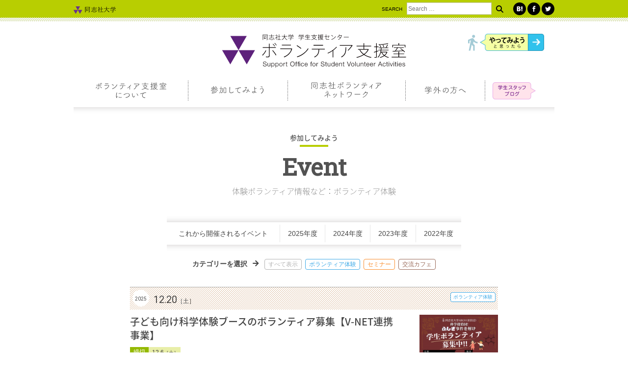

--- FILE ---
content_type: text/html; charset=UTF-8
request_url: https://volunteer.doshisha.ac.jp/events/event_experience/
body_size: 59173
content:
<!DOCTYPE html>
<html lang="ja"
	prefix="og: https://ogp.me/ns#" >
<head prefix="og: http://ogp.me/ns# fb: http://ogp.me/ns/fb# article: http://ogp.me/ns/article#">
<meta charset="UTF-8">
<meta http-equiv="X-UA-Compatible" content="IE=edge">
<meta name="description" content="同志社大学。京都市内と京都府南部にキャンパス。大学紹介、教育、研究活動、入試情報、公開講座など。">
<meta name="keywords" content="">
<meta name="viewport" content="width=device-width,initial-scale=1.0,minimum-scale=1.0,maximum-scale=1.0,user-scalable=yes">
<meta name="format-detection" content="telephone=no,email=no">

<!-- OGP -->


<title>ボランティア体験 | 同志社大学 学生支援センター ボランティア支援室</title>

<!-- All In One SEO Pack 3.7.1[564,606] -->
<script type="application/ld+json" class="aioseop-schema">{"@context":"https://schema.org","@graph":[{"@type":"Organization","@id":"https://volunteer.doshisha.ac.jp/#organization","url":"https://volunteer.doshisha.ac.jp/","name":"同志社大学 学生支援センター ボランティア支援室","sameAs":[]},{"@type":"WebSite","@id":"https://volunteer.doshisha.ac.jp/#website","url":"https://volunteer.doshisha.ac.jp/","name":"同志社大学 学生支援センター ボランティア支援室","publisher":{"@id":"https://volunteer.doshisha.ac.jp/#organization"}},{"@type":"WebPage","@id":"https://volunteer.doshisha.ac.jp/events/event_experience/#webpage","url":"https://volunteer.doshisha.ac.jp/events/event_experience/","inLanguage":"ja","name":"ボランティア体験","isPartOf":{"@id":"https://volunteer.doshisha.ac.jp/#website"},"breadcrumb":{"@id":"https://volunteer.doshisha.ac.jp/events/event_experience/#breadcrumblist"},"datePublished":"2016-03-22T09:29:00+09:00","dateModified":"2016-03-25T04:00:04+09:00"},{"@type":"BreadcrumbList","@id":"https://volunteer.doshisha.ac.jp/events/event_experience/#breadcrumblist","itemListElement":[{"@type":"ListItem","position":1,"item":{"@type":"WebPage","@id":"https://volunteer.doshisha.ac.jp/","url":"https://volunteer.doshisha.ac.jp/","name":"同志社大学 学生支援センター ボランティア支援室"}},{"@type":"ListItem","position":2,"item":{"@type":"WebPage","@id":"https://volunteer.doshisha.ac.jp/events/","url":"https://volunteer.doshisha.ac.jp/events/","name":"イベント"}},{"@type":"ListItem","position":3,"item":{"@type":"WebPage","@id":"https://volunteer.doshisha.ac.jp/events/event_experience/","url":"https://volunteer.doshisha.ac.jp/events/event_experience/","name":"ボランティア体験"}}]}]}</script>
<link rel="canonical" href="https://volunteer.doshisha.ac.jp/events/event_experience/" />
<meta property="og:type" content="article" />
<meta property="og:title" content="ボランティア体験 | 同志社大学 学生支援センター ボランティア支援室" />
<meta property="og:url" content="https://volunteer.doshisha.ac.jp/events/event_experience/" />
<meta property="og:site_name" content="同志社大学 学生支援センター ボランティア支援室" />
<meta property="og:image" content="https://volunteer.doshisha.ac.jp/wp/wp-content/themes/volunteer/assets/img/common/logo-ogp.png" />
<meta property="og:image:width" content="1200" />
<meta property="og:image:height" content="630" />
<meta property="article:published_time" content="2016-03-22T09:29:00Z" />
<meta property="article:modified_time" content="2016-03-25T04:00:04Z" />
<meta property="og:image:secure_url" content="https://volunteer.doshisha.ac.jp/wp/wp-content/themes/volunteer/assets/img/common/logo-ogp.png" />
<meta name="twitter:card" content="summary_large_image" />
<meta name="twitter:site" content="@arco_doshisha" />
<meta name="twitter:domain" content="arco_doshisha" />
<meta name="twitter:title" content="ボランティア体験 | 同志社大学 学生支援センター ボランティア支援室" />
<meta name="twitter:image" content="https://volunteer.doshisha.ac.jp/wp/wp-content/themes/volunteer/assets/img/common/logo-ogp.png" />
<!-- All In One SEO Pack -->
<link rel='dns-prefetch' href='//s.w.org' />
		<script type="text/javascript">
			window._wpemojiSettings = {"baseUrl":"https:\/\/s.w.org\/images\/core\/emoji\/13.0.1\/72x72\/","ext":".png","svgUrl":"https:\/\/s.w.org\/images\/core\/emoji\/13.0.1\/svg\/","svgExt":".svg","source":{"concatemoji":"https:\/\/volunteer.doshisha.ac.jp\/wp\/wp-includes\/js\/wp-emoji-release.min.js"}};
			!function(e,a,t){var n,r,o,i=a.createElement("canvas"),p=i.getContext&&i.getContext("2d");function s(e,t){var a=String.fromCharCode;p.clearRect(0,0,i.width,i.height),p.fillText(a.apply(this,e),0,0);e=i.toDataURL();return p.clearRect(0,0,i.width,i.height),p.fillText(a.apply(this,t),0,0),e===i.toDataURL()}function c(e){var t=a.createElement("script");t.src=e,t.defer=t.type="text/javascript",a.getElementsByTagName("head")[0].appendChild(t)}for(o=Array("flag","emoji"),t.supports={everything:!0,everythingExceptFlag:!0},r=0;r<o.length;r++)t.supports[o[r]]=function(e){if(!p||!p.fillText)return!1;switch(p.textBaseline="top",p.font="600 32px Arial",e){case"flag":return s([127987,65039,8205,9895,65039],[127987,65039,8203,9895,65039])?!1:!s([55356,56826,55356,56819],[55356,56826,8203,55356,56819])&&!s([55356,57332,56128,56423,56128,56418,56128,56421,56128,56430,56128,56423,56128,56447],[55356,57332,8203,56128,56423,8203,56128,56418,8203,56128,56421,8203,56128,56430,8203,56128,56423,8203,56128,56447]);case"emoji":return!s([55357,56424,8205,55356,57212],[55357,56424,8203,55356,57212])}return!1}(o[r]),t.supports.everything=t.supports.everything&&t.supports[o[r]],"flag"!==o[r]&&(t.supports.everythingExceptFlag=t.supports.everythingExceptFlag&&t.supports[o[r]]);t.supports.everythingExceptFlag=t.supports.everythingExceptFlag&&!t.supports.flag,t.DOMReady=!1,t.readyCallback=function(){t.DOMReady=!0},t.supports.everything||(n=function(){t.readyCallback()},a.addEventListener?(a.addEventListener("DOMContentLoaded",n,!1),e.addEventListener("load",n,!1)):(e.attachEvent("onload",n),a.attachEvent("onreadystatechange",function(){"complete"===a.readyState&&t.readyCallback()})),(n=t.source||{}).concatemoji?c(n.concatemoji):n.wpemoji&&n.twemoji&&(c(n.twemoji),c(n.wpemoji)))}(window,document,window._wpemojiSettings);
		</script>
		<style type="text/css">
img.wp-smiley,
img.emoji {
	display: inline !important;
	border: none !important;
	box-shadow: none !important;
	height: 1em !important;
	width: 1em !important;
	margin: 0 .07em !important;
	vertical-align: -0.1em !important;
	background: none !important;
	padding: 0 !important;
}
</style>
	<link rel='stylesheet' id='wp-block-library-css'  href='https://volunteer.doshisha.ac.jp/wp/wp-includes/css/dist/block-library/style.min.css' type='text/css' media='all' />
<link rel='stylesheet' id='wp-pagenavi-css'  href='https://volunteer.doshisha.ac.jp/wp/wp-content/plugins/wp-pagenavi/pagenavi-css.css' type='text/css' media='all' />
<link rel='stylesheet' id='lightboxStyle-css'  href='https://volunteer.doshisha.ac.jp/wp/wp-content/plugins/lightbox-plus/css/shadowed/colorbox.min.css' type='text/css' media='screen' />
<script type='text/javascript' src='https://volunteer.doshisha.ac.jp/wp/wp-includes/js/jquery/jquery.min.js' id='jquery-core-js'></script>
<script type='text/javascript' src='https://volunteer.doshisha.ac.jp/wp/wp-includes/js/jquery/jquery-migrate.min.js' id='jquery-migrate-js'></script>
<link rel="https://api.w.org/" href="https://volunteer.doshisha.ac.jp/wp-json/" /><link rel="alternate" type="application/json" href="https://volunteer.doshisha.ac.jp/wp-json/wp/v2/pages/70" /><link rel="alternate" type="application/json+oembed" href="https://volunteer.doshisha.ac.jp/wp-json/oembed/1.0/embed?url=https%3A%2F%2Fvolunteer.doshisha.ac.jp%2Fevents%2Fevent_experience%2F" />
<link rel="alternate" type="text/xml+oembed" href="https://volunteer.doshisha.ac.jp/wp-json/oembed/1.0/embed?url=https%3A%2F%2Fvolunteer.doshisha.ac.jp%2Fevents%2Fevent_experience%2F&#038;format=xml" />
<style type="text/css">.recentcomments a{display:inline !important;padding:0 !important;margin:0 !important;}</style>
<!--webClip-->
<meta name="mobile-web-app-capable" content="yes">
<link rel="icon" sizes="196x196" href="https://volunteer.doshisha.ac.jp/wp/wp-content/themes/volunteer/assets/img/common/app-icon-196.png">
<link rel="apple-touch-icon" sizes="152x152" href="https://volunteer.doshisha.ac.jp/wp/wp-content/themes/volunteer/assets/img/common/app-icon-152.png">

<!--css-->
<link rel="stylesheet" href="https://volunteer.doshisha.ac.jp/wp/wp-content/themes/volunteer/style.css">

<!--javascript-->
<script src="https://cdnjs.cloudflare.com/ajax/libs/modernizr/2.8.3/modernizr.min.js"></script>
<script src="https://code.jquery.com/jquery-1.11.3.min.js"></script>
<script src="https://volunteer.doshisha.ac.jp/wp/wp-content/themes/volunteer/assets/js/jquery.easing.min.1.3.js"></script>
<script src="https://volunteer.doshisha.ac.jp/wp/wp-content/themes/volunteer/assets/js/jquery.drawer.min.js"></script>
<script src="https://volunteer.doshisha.ac.jp/wp/wp-content/themes/volunteer/assets/js/dropdown.min.js"></script>
<script src="https://volunteer.doshisha.ac.jp/wp/wp-content/themes/volunteer/assets/js/iscroll-min.js"></script>
<script src="https://volunteer.doshisha.ac.jp/wp/wp-content/themes/volunteer/assets/js/jquery.matchHeight-min.js"></script>
<script src="https://volunteer.doshisha.ac.jp/wp/wp-content/themes/volunteer/assets/js/jquery.bxslider.min.js"></script>
<script src="https://volunteer.doshisha.ac.jp/wp/wp-content/themes/volunteer/assets/js/script.js"></script>

</head>

  <body id="event_experience" class="page-template page-template-page-event page-template-page-event-php page page-id-70 page-child parent-pageid-102 events">

<script>
  (function(i,s,o,g,r,a,m){i['GoogleAnalyticsObject']=r;i[r]=i[r]||function(){
  (i[r].q=i[r].q||[]).push(arguments)},i[r].l=1*new Date();a=s.createElement(o),
  m=s.getElementsByTagName(o)[0];a.async=1;a.src=g;m.parentNode.insertBefore(a,m)
  })(window,document,'script','//www.google-analytics.com/analytics.js','ga');

  ga('create', 'UA-74896279-1', 'auto');
  ga('send', 'pageview');

</script>
    
<div class="drawer drawer-top">


<div id="c-header">
  <!-- .global-header/ -->
  <div class="l-global-header">
    <div class="l-global-header__bg">
      <div class="l-global-header__inner">
        <p class="l-global-header__logo"><a href="https://volunteer.doshisha.ac.jp/"><img src="https://volunteer.doshisha.ac.jp/wp/wp-content/themes/volunteer/assets/img/common/logo-s.svg" width="250" height="20" alt="同志社大学 ボランティア支援室"></a></p>
        <div class="l-global-header__utility ">
          <div class="l-global-header__search">
            
<form role="search" method="get" class="search-form" action="https://volunteer.doshisha.ac.jp/">
  <label>
    <span class="screen-reader-text">SEARCH &nbsp;</span>
    <input type="search" class="search-field" placeholder="Search &hellip;" value="" name="s" title="Search for:">
  </label>
  <button type="submit" class="search-submit"><span class="screen-reader-text"></span></button>
</form>
          </div><!--/ search -->
          <div class="l-global-header__tool">
            <div class="md-sns">
  <ul class="md-sns__list">

    <li class="md-sns__list__item">
      <a class="md-sns--hatebu" target="_blank" href="http://b.hatena.ne.jp/add?mode=confirm&url=https://volunteer.doshisha.ac.jp/events/event_experience/&title=ボランティア体験" onclick="javascript:window.open(this.href, '', 'menubar=no,toolbar=no,resizable=yes,scrollbars=yes,location=0,width=600,height=400,left='+(window.screen.width-600)/2+',top='+(window.screen.height-400)/2);return false;"><i class="md-sns__icon icon-hatebu"></i>
　　　　</a>
    </li>
   
    <li class="md-sns__list__item">
      <a class="md-sns--facebook" href="http://www.facebook.com/share.php?u=https://volunteer.doshisha.ac.jp/events/event_experience/&t=ボランティア体験" onclick="javascript:window.open(this.href, '', 'menubar=no,toolbar=no,resizable=yes,scrollbars=yes,location=0,width=600,height=450,left='+(window.screen.width-600)/2+',top='+(window.screen.height-450)/2);return false;">
        <i class="md-sns__icon icon-fa"></i>
      </a>
    </li>
      
    <li class="md-sns__list__item">
      <a class="md-sns--twitter" href="http://twitter.com/share?url=https://volunteer.doshisha.ac.jp/events/event_experience/&text=ボランティア体験" onclick="javascript:window.open(this.href, '', 'menubar=no,toolbar=no,resizable=yes,scrollbars=yes,location=0,width=600,height=450,left='+(window.screen.width-600)/2+',top='+(window.screen.height-450)/2);return false;">
        <i class="md-sns__icon icon-tw"></i>
      </a>
    </li>
  </ul>
</div>
          </div>
        </div>
      </div>
    </div>
  </div><!-- /.global-header -->
  
  <!-- .global-nav/ -->
  <nav class="global-nav" role="navigation">
  <ul class="global-nav__list">
    <li class="global-nav__item global-nav--about"><a href="https://volunteer.doshisha.ac.jp/about/greeting/"><span class="global-nav__txt">ボランティア支援室<br>について</span></a>
      <ul class="global-nav__sub">
        <li><a href="https://volunteer.doshisha.ac.jp/about/greeting/">室長挨拶</a></li>
        <li><a href="https://volunteer.doshisha.ac.jp/about/intro/">ボランティア支援室の紹介</a></li>
        <li><a href="https://volunteer.doshisha.ac.jp/about/backnumber/">発行物バックナンバー</a></li>
      </ul></li>
    <li class="global-nav__item global-nav--join"><a href="https://volunteer.doshisha.ac.jp/join/outline/"><span class="global-nav__txt">参加してみよう</span></a>
      <ul class="global-nav__sub">
        <li><a href="https://volunteer.doshisha.ac.jp/join/outline/">ボランティアとは</a></li>
        <li><a href="https://volunteer.doshisha.ac.jp/join/flow/">ボランティアの流れ</a></li>
        <li><a href="https://volunteer.doshisha.ac.jp/join/insurance/">ボランティア保険</a></li>
        <li><a href="https://volunteer.doshisha.ac.jp/join/support/">学習支援ボランティア</a></li>
        <li><a href="https://volunteer.doshisha.ac.jp/topics/">Topics</a></li>
        <li><a href="https://volunteer.doshisha.ac.jp/event/">Events</a></li>
        <li><a href="https://volunteer.doshisha.ac.jp/report/">Report</a></li>
        <li><a href="https://volunteer.doshisha.ac.jp/join/movie/">紹介MOVIE</a></li>
      </ul></li>
    <!-- <li class="global-nav__item global-nav--arco"><a href="https://volunteer.doshisha.ac.jp/arco/"><span class="global-nav__txt">学生スタッフ<br>ARCO</span></a></li> -->
    <li class="global-nav__item global-nav--network"><a href="https://volunteer.doshisha.ac.jp/network/"><span class="global-nav__txt">同志社ボランティア<br>ネットワーク</span></a></li>
    <li class="global-nav__item global-nav--outside"><a href="https://volunteer.doshisha.ac.jp/outside/"><span class="global-nav__txt">学外の方へ</span></a></li>
    <li class="global-nav__item global-nav--staff-blog"><a href="https://volunteer.doshisha.ac.jp/staff-blog/"><span class="global-nav__txt">学生スタッフブログ</span></a></li>
  </ul>
</nav>
  <!-- /global-nav -->
</div>
 
 
  <!-- .global-header/ -->
  <div class="l-global-header">
    <div class="l-global-header__bg">
      <div class="l-global-header__inner">
        <p class="l-global-header__logo"><a href="http://www.doshisha.ac.jp/"><img src="https://volunteer.doshisha.ac.jp/wp/wp-content/themes/volunteer/assets/img/common/logo-doshisha.svg" width="86" height="16" alt="同志社大学"></a></p>
        <div class="l-global-header__utility ">
          <div class="l-global-header__search">
            
<form role="search" method="get" class="search-form" action="https://volunteer.doshisha.ac.jp/">
  <label>
    <span class="screen-reader-text">SEARCH &nbsp;</span>
    <input type="search" class="search-field" placeholder="Search &hellip;" value="" name="s" title="Search for:">
  </label>
  <button type="submit" class="search-submit"><span class="screen-reader-text"></span></button>
</form>
          </div><!--/ search -->
          <div class="l-global-header__tool">
            <div class="md-sns">
  <ul class="md-sns__list">

    <li class="md-sns__list__item">
      <a class="md-sns--hatebu" target="_blank" href="http://b.hatena.ne.jp/add?mode=confirm&url=https://volunteer.doshisha.ac.jp/events/event_experience/&title=ボランティア体験" onclick="javascript:window.open(this.href, '', 'menubar=no,toolbar=no,resizable=yes,scrollbars=yes,location=0,width=600,height=400,left='+(window.screen.width-600)/2+',top='+(window.screen.height-400)/2);return false;"><i class="md-sns__icon icon-hatebu"></i>
　　　　</a>
    </li>
   
    <li class="md-sns__list__item">
      <a class="md-sns--facebook" href="http://www.facebook.com/share.php?u=https://volunteer.doshisha.ac.jp/events/event_experience/&t=ボランティア体験" onclick="javascript:window.open(this.href, '', 'menubar=no,toolbar=no,resizable=yes,scrollbars=yes,location=0,width=600,height=450,left='+(window.screen.width-600)/2+',top='+(window.screen.height-450)/2);return false;">
        <i class="md-sns__icon icon-fa"></i>
      </a>
    </li>
      
    <li class="md-sns__list__item">
      <a class="md-sns--twitter" href="http://twitter.com/share?url=https://volunteer.doshisha.ac.jp/events/event_experience/&text=ボランティア体験" onclick="javascript:window.open(this.href, '', 'menubar=no,toolbar=no,resizable=yes,scrollbars=yes,location=0,width=600,height=450,left='+(window.screen.width-600)/2+',top='+(window.screen.height-450)/2);return false;">
        <i class="md-sns__icon icon-tw"></i>
      </a>
    </li>
  </ul>
</div>
          </div>
        </div>
      </div>
    </div>
  </div><!-- /.global-header -->

 
 
  <!-- .header/ -->
  <header class="l-header" role="banner">
    <div class="l-header__inner">
      <h1 class="l-header__logo"><a href="https://volunteer.doshisha.ac.jp/"><img src="https://volunteer.doshisha.ac.jp/wp/wp-content/themes/volunteer/assets/img/common/logo.svg" alt="同志社大学　ボランティア支援室 - Doshisya University Volunteer Support Room"></a></h1>
      <p class="l-header__btn-try"><a href="https://volunteer.doshisha.ac.jp/join/flow/"><img src="https://volunteer.doshisha.ac.jp/wp/wp-content/themes/volunteer/assets/img/common/header-btn-try.png" width="156" height="35" alt="やってみようと思ったら"></a></p>

    <!-- .drawer-menu/ -->
    <div class="drawer-menu">
      <button type="button" class="drawer-toggle drawer-hamburger">
      <span class="sr-only">toggle navigation</span>
      <span class="drawer-hamburger-icon"></span>
      </button>
    </div><!-- /.drawer-menu -->
      
      <!-- .global-nav/ -->
      <nav class="global-nav" role="navigation">
  <ul class="global-nav__list">
    <li class="global-nav__item global-nav--about"><a href="https://volunteer.doshisha.ac.jp/about/greeting/"><span class="global-nav__txt">ボランティア支援室<br>について</span></a>
      <ul class="global-nav__sub">
        <li><a href="https://volunteer.doshisha.ac.jp/about/greeting/">室長挨拶</a></li>
        <li><a href="https://volunteer.doshisha.ac.jp/about/intro/">ボランティア支援室の紹介</a></li>
        <li><a href="https://volunteer.doshisha.ac.jp/about/backnumber/">発行物バックナンバー</a></li>
      </ul></li>
    <li class="global-nav__item global-nav--join"><a href="https://volunteer.doshisha.ac.jp/join/outline/"><span class="global-nav__txt">参加してみよう</span></a>
      <ul class="global-nav__sub">
        <li><a href="https://volunteer.doshisha.ac.jp/join/outline/">ボランティアとは</a></li>
        <li><a href="https://volunteer.doshisha.ac.jp/join/flow/">ボランティアの流れ</a></li>
        <li><a href="https://volunteer.doshisha.ac.jp/join/insurance/">ボランティア保険</a></li>
        <li><a href="https://volunteer.doshisha.ac.jp/join/support/">学習支援ボランティア</a></li>
        <li><a href="https://volunteer.doshisha.ac.jp/topics/">Topics</a></li>
        <li><a href="https://volunteer.doshisha.ac.jp/event/">Events</a></li>
        <li><a href="https://volunteer.doshisha.ac.jp/report/">Report</a></li>
        <li><a href="https://volunteer.doshisha.ac.jp/join/movie/">紹介MOVIE</a></li>
      </ul></li>
    <!-- <li class="global-nav__item global-nav--arco"><a href="https://volunteer.doshisha.ac.jp/arco/"><span class="global-nav__txt">学生スタッフ<br>ARCO</span></a></li> -->
    <li class="global-nav__item global-nav--network"><a href="https://volunteer.doshisha.ac.jp/network/"><span class="global-nav__txt">同志社ボランティア<br>ネットワーク</span></a></li>
    <li class="global-nav__item global-nav--outside"><a href="https://volunteer.doshisha.ac.jp/outside/"><span class="global-nav__txt">学外の方へ</span></a></li>
    <li class="global-nav__item global-nav--staff-blog"><a href="https://volunteer.doshisha.ac.jp/staff-blog/"><span class="global-nav__txt">学生スタッフブログ</span></a></li>
  </ul>
</nav>
      <!-- /global-nav -->
    </div>
  </header><!-- /.l-header -->

 
  <!-- .drawer/ -->
  <div class="drawer-main drawer-default">
    <nav class="drawer-nav" role="navigation">
      <ul class="drawer-nav__list">
        <li class="drawer-nav__item drawer-nav--about drawer-dropdown"><a href="#" data-toggle="dropdown">ボランティア支援室について</a>
         <ul class="drawer-dropdown-menu">
            <li class="drawer-dropdown-menu__item"><a href="https://volunteer.doshisha.ac.jp/about/greeting/">室長挨拶</a></li>
            <li class="drawer-dropdown-menu__item"><a href="https://volunteer.doshisha.ac.jp/about/intro/">ボランティア支援室の紹介</a></li>
            <li class="drawer-dropdown-menu__item"><a href="https://volunteer.doshisha.ac.jp/about/backnumber/">発行物バックナンバー</a></li>
          </ul></li>
        <li class="drawer-nav__item drawer-nav--join drawer-dropdown"><a href="#" data-toggle="dropdown">参加してみよう</a>
          <ul class="drawer-dropdown-menu">
            <li class="drawer-dropdown-menu__item"><a href="https://volunteer.doshisha.ac.jp/join/outline/">ボランティアとは</a></li>
            <li class="drawer-dropdown-menu__item"><a href="https://volunteer.doshisha.ac.jp/join/flow/">ボランティアの流れ</a></li>
            <li class="drawer-dropdown-menu__item"><a href="https://volunteer.doshisha.ac.jp/join/insurance/">ボランティア保険</a></li>
            <li class="drawer-dropdown-menu__item"><a href="https://volunteer.doshisha.ac.jp/join/support/">学習支援ボランティア</a></li>
            <li class="drawer-dropdown-menu__item"><a href="https://volunteer.doshisha.ac.jp/topics/">Topics</a></li>
            <li class="drawer-dropdown-menu__item"><a href="https://volunteer.doshisha.ac.jp/event/">Events</a></li>
            <li class="drawer-dropdown-menu__item"><a href="https://volunteer.doshisha.ac.jp/report/">Report</a></li>
            <li class="drawer-dropdown-menu__item"><a href="https://volunteer.doshisha.ac.jp/join/movie/">紹介MOVIE</a></li>
          </ul>
        </li>
        <!-- <li class="drawer-nav__item drawer-nav--arco"><a href="https://volunteer.doshisha.ac.jp/arco/">学生スタッフARCO</a></li> -->
        <li class="drawer-nav__item drawer-nav--network"><a href="https://volunteer.doshisha.ac.jp/network/">同志社ボランティアネットワーク</a></li>
        <li class="drawer-nav__item drawer-nav--outside"><a href="https://volunteer.doshisha.ac.jp/outside/">学外の方へ</a></li>
        <li class="drawer-nav__item drawer-nav--staff-blog"><a href="https://volunteer.doshisha.ac.jp/staff-blog/">学生スタッフブログ</a></li>
        <li class="drawer-nav__item drawer-nav--staff-news"><a href="https://volunteer.doshisha.ac.jp/news/">News</a></li>
      </ul>
      <div class="drawer-search">
        
<form role="search" method="get" class="search-form" action="https://volunteer.doshisha.ac.jp/">
  <label>
    <span class="screen-reader-text">SEARCH &nbsp;</span>
    <input type="search" class="search-field" placeholder="Search &hellip;" value="" name="s" title="Search for:">
  </label>
  <button type="submit" class="search-submit"><span class="screen-reader-text"></span></button>
</form>
      </div><!--/ search -->
    </nav>

  </div>
  <!-- /.drawer -->

  

<!-- .l-container/ -->
<div class="l-container">
<!-- .l-content/ -->
<div class="l-content">


<!-- .page-header/ -->
 
<div class="page-header">
  
    <div class="page-header">
    <h2 class="page-header__parent-title">参加してみよう</h2>
    <h2 class="page-header__title">Event</h2>
    <h3 class="page-header__sub-title">体験ボランティア情報など：ボランティア体験</h3>
  </div>
  
  </div>

<!-- /.page-header -->

 
<!-- .l-main/ -->
<main class="l-main" role="main">

<!-- .sort/ -->
  <div class="md-sort">
    <ul class="archive-list">
      <li class="archive-list__item archive-list--coming"><a href="https://volunteer.doshisha.ac.jp/event/">これから開催される<br class="br-sp">イベント</a></li>
<li><a href="/event/eventcat/event2025/">2025年度</a></li>
<li><a href="/event/eventcat/event2024/">2024年度</a></li>
<li><a href="/event/eventcat/event2023/">2023年度</a></li>
<li><a href="/event/eventcat/event2022/">2022年度</a></li>
    </ul>
    <dl class="category-list md-event-icon">
      <dt class="category-list__title">カテゴリーを選択</dt>
      <dd class="category-list__item"><a href="/events/event_all/" class="md-event-icon__txt icon-all">すべて<br class="br-sp">表示</a></dd>
      <dd class="category-list__item"><a href="/events/event_experience/" class="md-event-icon__txt icon-experience">ボランティア<br class="br-sp">体験</a></dd>
      <dd class="category-list__item"><a href="/events/event_seminar/" class="md-event-icon__txt icon-seminar">セミナー</a></dd>
      <dd class="category-list__item"><a href="/events/event_cafe/" class="md-event-icon__txt icon-cafe">交流カフェ</a></dd>
    </dl>
  </div><!-- /.md-sort -->

<!-- /.sort -->


<section class="article-area">


<!-- 全て -->
    
<!-- セミナー -->
  
  
<article id="post-4322" class="post-4322 event type-event status-publish has-post-thumbnail hentry eventcat-event2025">
  <div class="event-date">
    <p class="event-date__txt"><span class="event-date__year">2025</span><span class="event-date__date js-date">12.20（土）</span></p>
  </div>


  <div class="event-sub">
          <img width="200" height="283" src="/wp/img/2025/12/0216c5ac7ee07ec3f214db372f48cee4-200x283.png" class="attachment-160x0 size-160x0 wp-post-image" alt="" loading="lazy" srcset="/wp/img/2025/12/0216c5ac7ee07ec3f214db372f48cee4-200x283.png 200w, /wp/img/2025/12/0216c5ac7ee07ec3f214db372f48cee4-212x300.png 212w, /wp/img/2025/12/0216c5ac7ee07ec3f214db372f48cee4-750x1060.png 750w, /wp/img/2025/12/0216c5ac7ee07ec3f214db372f48cee4-1087x1536.png 1087w, /wp/img/2025/12/0216c5ac7ee07ec3f214db372f48cee4.png 1415w" sizes="(max-width: 200px) 100vw, 200px" />        
         <p class="event-pdf"><a href="/wp/img/2025/12/0216c5ac7ee07ec3f214db372f48cee4.png" target="_blank"><img src="https://volunteer.doshisha.ac.jp/wp/wp-content/themes/volunteer/assets/img/staff-blog/staffblog-btn-pdf.png" width="160" height="51" alt="詳細はこちら" class="event-pdf__img"></a></p>
        
    <div class="event-icon-set md-event-icon">
                          <i class="md-event-icon__txt icon-experience">ボランティア体験</i>
                </div>
  </div><!-- /.event-sub -->
    
    
  <div class="event-main">
    <div class="event-main__inner">
      <div class="event-body">
        <h3 class="event-body__title"><a href="https://volunteer.doshisha.ac.jp/event/4322/">子ども向け科学体験ブースのボランティア募集【V-NET連携事業】</a></h3>
        <p class="event-body__deadline">
                <span class="js-date">12.6（土）</span>
        </p>
                                  <div class="event-body__txt">
          <p>子どもたちに科学の楽しさを伝え、学びへの興味や関心を持ってもらう機会作りとして、ARCO(京田辺)が科学体験イベントを企画し、ボランティアを募集しています。当日は6つのブースにて科学体験を子どもにしてもらいます。ブース運営を通じて子どもたちとの交流を深めませんか？</p>
<p>＜科学探偵団！ふしぎ事件を解け　ボランティア募集＞<br />
活動日時：2025年12月20日（土）午前の部10時～12時、午後の部13時～15時<br />
開催場所：同志社大学京田辺キャンパス　別館　第10会議室<br />
集合場所：各部開催時間30分前に、同志社大学正門に集合<br />
参加費：無料<br />
内容：6つの科学体験ブースの運営サポート。<br />
※ブースの詳細については、申込フォームにて記載しています。<br />
申込：<br />
<a href="https://docs.google.com/forms/d/e/1FAIpQLSfKXKFNTmLwd7qNoPFyBT5w1xjfvuN67K7auax1S3Ma82zBzQ/viewform">https://docs.google.com/forms/d/e/1FAIpQLSfKXKFNTmLwd7qNoPFyBT5w1xjfvuN67K7auax1S3Ma82zBzQ/viewform</a><br />
申込締切：2025年12月6日（土）<br />
定　員　：各部5名（先着順）<br />
主催：学生支援センター登録団体　ARCO(京田辺)</p>
<p>＊＊＊V-NET連携事業について＊＊＊<br />
同志社大学に所属するボランティア団体（公認団体、学生支援センター登録団体）による横断型のネットワーク「同志社ボランティアネットワーク（通称V-NET）」があります。このネットワークでは、加盟団体の活動のさらなる活性化や学内のボランティア機運を高めるための活動を行っています。</p>
<p>この度、V-NETに加盟している団体の活動のうち、一般学生の方にも参加いただける機会としてV-NET連携事業を行います。団体の活動に関する情報を得る機会や体験、ボランティアに参加できる機会など様々あります。</p>
<p>今回は、ARCO(京田辺)よる子どものボランティア体験企画についてご案内です。普段の活動については、団体のインスタグラムをご参照ください。<a href="https://www.instagram.com/arco_kyotanabe/">https://www.instagram.com/arco_kyotanabe/</a></p>
<p>&nbsp;</p>        </div>
      </div><!-- /.event-body -->
    </div><!-- /.event-main__inner -->
   
    
    <dl class="event-list js-paragraph">
              <dt>時間</dt>
        <dd>10:00～12:00、13:00～15:00</dd>
                    <dt>場所</dt>
        <dd>京田辺キャンパス　別館第10会議室</dd>
                                      <dt>主催</dt>
          <dd> ARCO(京田辺)</dd>
                          </dl><!-- /.event-list -->

  </div><!-- /.event-main -->
  
</article><!-- #post-## -->


<article id="post-4318" class="post-4318 event type-event status-publish has-post-thumbnail hentry eventcat-event2025">
  <div class="event-date">
    <p class="event-date__txt"><span class="event-date__year">2025</span><span class="event-date__date js-date">12.13（土）</span></p>
  </div>


  <div class="event-sub">
          <img width="200" height="280" src="/wp/img/2025/11/26be0419b470968f1a0cf640c439c969-200x280.png" class="attachment-160x0 size-160x0 wp-post-image" alt="" loading="lazy" srcset="/wp/img/2025/11/26be0419b470968f1a0cf640c439c969-200x280.png 200w, /wp/img/2025/11/26be0419b470968f1a0cf640c439c969-215x300.png 215w, /wp/img/2025/11/26be0419b470968f1a0cf640c439c969.png 685w" sizes="(max-width: 200px) 100vw, 200px" />        
         <p class="event-pdf"><a href="/wp/img/2025/11/a0f102f9d726c69dcf3f55319079f6a3.pdf" target="_blank"><img src="https://volunteer.doshisha.ac.jp/wp/wp-content/themes/volunteer/assets/img/staff-blog/staffblog-btn-pdf.png" width="160" height="51" alt="詳細はこちら" class="event-pdf__img"></a></p>
        
    <div class="event-icon-set md-event-icon">
                          <i class="md-event-icon__txt icon-experience">ボランティア体験</i>
                </div>
  </div><!-- /.event-sub -->
    
    
  <div class="event-main">
    <div class="event-main__inner">
      <div class="event-body">
        <h3 class="event-body__title"><a href="https://volunteer.doshisha.ac.jp/event/4318/">クリスマス会　ボランティア募集【V-NET連携事業】</a></h3>
        <p class="event-body__deadline">
                <span class="js-date">12.6（土）</span>
        </p>
                                  <div class="event-body__txt">
          <p>京田辺地域と大学生をつなぐ活動をしているARCO（京田辺）によるボランティア体験企画のご案内です。<br />
北／南田辺子ども会とARCO(京田辺)が協力して開催するクリスマス会でのボランティア体験です。</p>
<p>クリスマス会には小学1年生から6年生までの地域の子どもたちがたくさん参加します。<br />
活動では子どもたちが楽しめるようにサポートしたり、一緒にゲームに参加しながら、子どもたちとたくさん触れ合う活動となっています。</p>
<p>＜クリスマス会　ボランティア募集＞<br />
日時：2025年12月13日（土）8時30分～16時30分（終了予定）<br />
午前の部：8時30分～12時30分<br />
午後の部：12時50分～16時30分<br />
※半日参加もOKです<br />
場所：田辺区民館 (京田辺市田辺沓脱15)<br />
集合場所：JR京田辺駅改札外<br />
内容：地域のクリスマス会にて子どもたちのサポートや一緒にゲームを楽しむ<br />
申込：<a href="https://docs.google.com/forms/d/e/1FAIpQLScfE8K4Z-CbI-3TVXKmAqgaYSahN0DiIJzOK8GCVdg80dTFVw/viewform">クリスマス会ボランティア申し込みフォーム</a><br />
申込締切：2025年12月6日（土）23:59まで<br />
定　員　：各部10名（先着順）<br />
主催：学生支援センター登録団体　ARCO(京田辺)</p>
<p>＊＊＊V-NET連携事業について＊＊＊<br />
同志社大学に所属するボランティア団体（公認団体、学生支援センター登録団体）による横断型のネットワーク「同志社ボランティアネットワーク（通称V-NET）」があります。このネットワークでは、加盟団体の活動のさらなる活性化や学内のボランティア機運を高めるための活動を行っています。</p>
<p>この度、V-NETに加盟している団体の活動のうち、一般学生の方にも参加いただける機会としてV-NET連携事業を行います。団体の活動に関する情報を得る機会や体験、ボランティアに参加できる機会など様々あります。</p>
<p>今回は、ARCO(京田辺)よる子どものボランティア体験企画についてご案内です。普段の活動については、団体のインスタグラムをご参照ください。<a href="https://www.instagram.com/arco_kyotanabe/">https://www.instagram.com/arco_kyotanabe/</a></p>        </div>
      </div><!-- /.event-body -->
    </div><!-- /.event-main__inner -->
   
    
    <dl class="event-list js-paragraph">
              <dt>時間</dt>
        <dd>8:30～16:30（終了予定）</dd>
                                    <dt>対象</dt>
          <dd>同志社大学生</dd>
                          <dt>主催</dt>
          <dd>ARCO(京田辺)</dd>
                          </dl><!-- /.event-list -->

  </div><!-- /.event-main -->
  
</article><!-- #post-## -->


<article id="post-4309" class="post-4309 event type-event status-publish has-post-thumbnail hentry eventcat-event2025">
  <div class="event-date">
    <p class="event-date__txt"><span class="event-date__year">2025</span><span class="event-date__date js-date">12.21（日）</span></p>
  </div>


  <div class="event-sub">
          <img width="200" height="283" src="/wp/img/2025/11/vnetrenkei_kyotanabearco251221paz-200x283.jpg" class="attachment-160x0 size-160x0 wp-post-image" alt="" loading="lazy" srcset="/wp/img/2025/11/vnetrenkei_kyotanabearco251221paz-200x283.jpg 200w, /wp/img/2025/11/vnetrenkei_kyotanabearco251221paz-212x300.jpg 212w, /wp/img/2025/11/vnetrenkei_kyotanabearco251221paz-750x1061.jpg 750w, /wp/img/2025/11/vnetrenkei_kyotanabearco251221paz-1086x1536.jpg 1086w, /wp/img/2025/11/vnetrenkei_kyotanabearco251221paz-1448x2048.jpg 1448w, /wp/img/2025/11/vnetrenkei_kyotanabearco251221paz.jpg 1587w" sizes="(max-width: 200px) 100vw, 200px" />        
         <p class="event-pdf"><a href="/wp/img/2025/11/vnetrenkei_kyotanabearco251221paz.jpg" target="_blank"><img src="https://volunteer.doshisha.ac.jp/wp/wp-content/themes/volunteer/assets/img/staff-blog/staffblog-btn-pdf.png" width="160" height="51" alt="詳細はこちら" class="event-pdf__img"></a></p>
        
    <div class="event-icon-set md-event-icon">
                          <i class="md-event-icon__txt icon-experience">ボランティア体験</i>
                </div>
  </div><!-- /.event-sub -->
    
    
  <div class="event-main">
    <div class="event-main__inner">
      <div class="event-body">
        <h3 class="event-body__title"><a href="https://volunteer.doshisha.ac.jp/event/4309/">クリスマス準備工房　ボランティア募集【V-NET連携事業】</a></h3>
        <p class="event-body__deadline">
                <span class="js-date">12.9（火）</span>
        </p>
                                  <div class="event-body__txt">
          <p>クリスマスにちなんだ工作を通して、季節の雰囲気を楽しみながら子どもたちの想像力を育み、参加者と大学生との交流を深めることを目的とした企画です。子どもたちと楽しくおしゃべりしたり、一緒に昼食を食べたり、工作をサポートしたりしてみませんか？</p>
<p>＜クリスマス準備工房　ボランティア募集＞<br />
活動日時：2025年12月21日（日）11時～16時15　終了予定<br />
開催場所：同志社大学京田辺キャンパス　別館　第11会議室<br />
参加費：無料（昼食代は自己負担。大学の食堂を子どもたちと一緒に利用します）<br />
内容：クリスマスをテーマにした工作ブースのいずれかを担当し、作品づくりの見守りやサポートを行う。また、昼食時に子どもたちと交流を深める。<br />
※工作ブースは「紙コップブース」「紙粘土ブース」「モールブース」の3種類で構成されており、ツリーやサンタ、トナカイなどの作品を作ることができる。<br />
申込：<br />
<a href="https://docs.google.com/forms/d/e/1FAIpQLSdjDsPX4rdpWI3RcIpsobkGB2KGZ4Exs4F9Vfdx-lULlEE3Eg/viewform">https://docs.google.com/forms/d/e/1FAIpQLSdjDsPX4rdpWI3RcIpsobkGB2KGZ4Exs4F9Vfdx-lULlEE3Eg/viewform</a><br />
申込締切：2025年12月9日（火）16:00<br />
定　員　：5名（先着順）<br />
主催：学生支援センター登録団体　ARCO(京田辺)</p>
<p>＊＊＊V-NET連携事業について＊＊＊<br />
同志社大学に所属するボランティア団体（公認団体、学生支援センター登録団体）による横断型のネットワーク「同志社ボランティアネットワーク（通称V-NET）」があります。このネットワークでは、加盟団体の活動のさらなる活性化や学内のボランティア機運を高めるための活動を行っています。</p>
<p>この度、V-NETに加盟している団体の活動のうち、一般学生の方にも参加いただける機会としてV-NET連携事業を行います。団体の活動に関する情報を得る機会や体験、ボランティアに参加できる機会など様々あります。</p>
<p>今回は、ARCO(京田辺)よる子どものボランティア体験企画についてご案内です。普段の活動については、団体のインスタグラムをご参照ください。<a href="https://www.instagram.com/arco_kyotanabe/">https://www.instagram.com/arco_kyotanabe/</a></p>        </div>
      </div><!-- /.event-body -->
    </div><!-- /.event-main__inner -->
   
    
    <dl class="event-list js-paragraph">
              <dt>時間</dt>
        <dd>11:00～16:15（終了予定）</dd>
                                    <dt>対象</dt>
          <dd>同志社大学生</dd>
                          <dt>主催</dt>
          <dd>ARCO(京田辺)</dd>
                          </dl><!-- /.event-list -->

  </div><!-- /.event-main -->
  
</article><!-- #post-## -->


<article id="post-4299" class="post-4299 event type-event status-publish has-post-thumbnail hentry eventcat-event2025">
  <div class="event-date">
    <p class="event-date__txt"><span class="event-date__year">2025</span><span class="event-date__date js-date">12.7（日）</span></p>
  </div>


  <div class="event-sub">
          <img width="200" height="283" src="/wp/img/2025/11/vnetrenkei_kyotanabearco251207-200x283.jpg" class="attachment-160x0 size-160x0 wp-post-image" alt="" loading="lazy" srcset="/wp/img/2025/11/vnetrenkei_kyotanabearco251207-200x283.jpg 200w, /wp/img/2025/11/vnetrenkei_kyotanabearco251207-212x300.jpg 212w, /wp/img/2025/11/vnetrenkei_kyotanabearco251207-750x1061.jpg 750w, /wp/img/2025/11/vnetrenkei_kyotanabearco251207-1086x1536.jpg 1086w, /wp/img/2025/11/vnetrenkei_kyotanabearco251207.jpg 1414w" sizes="(max-width: 200px) 100vw, 200px" />        
         <p class="event-pdf"><a href="/wp/img/2025/11/vnetrenkei_kyotanabearco251207.pdf" target="_blank"><img src="https://volunteer.doshisha.ac.jp/wp/wp-content/themes/volunteer/assets/img/staff-blog/staffblog-btn-pdf.png" width="160" height="51" alt="詳細はこちら" class="event-pdf__img"></a></p>
        
    <div class="event-icon-set md-event-icon">
                          <i class="md-event-icon__txt icon-experience">ボランティア体験</i>
                </div>
  </div><!-- /.event-sub -->
    
    
  <div class="event-main">
    <div class="event-main__inner">
      <div class="event-body">
        <h3 class="event-body__title"><a href="https://volunteer.doshisha.ac.jp/event/4299/">クリスマスボウリング大会in子ども会　ボランティア募集【V-NET連携事業】</a></h3>
        <p class="event-body__deadline">
                <span class="js-date">11.30（日）</span>
        </p>
                                  <div class="event-body__txt">
          <p>同志社山手南子ども会とARCO(京田辺)が協力して、ボウリング大会を開催します！そこで、一緒に楽しんでくれるボランティアを募集しています。ボウリングを通して地域の子どもたちが交流できる場を、みんなで盛り上げませんか？</p>
<p>＜クリボウ大会　ボランティア募集＞<br />
活動日時：2025年12月7日（日）14時～16時　終了予定<br />
集合：13時30分　近鉄新田辺駅<br />
活動場所：ステーションボウル新田辺（新田辺駅から徒歩2分）<br />
参加費：無料<br />
内容：グループにわかれて子どもたちと交流しながらボウリング大会を楽しむ。ゲームにも参加しながら、適宜グループ内にてゲーム進行のサポートを行う。<br />
申込：<br />
<a href="https://docs.google.com/forms/d/e/1FAIpQLSeot7OGFlp1oZrqfqa5GFgTjkt0n5BSHeQGxofUPV1T1w5HXA/viewform">https://docs.google.com/forms/d/e/1FAIpQLSeot7OGFlp1oZrqfqa5GFgTjkt0n5BSHeQGxofUPV1T1w5HXA/viewform</a><br />
申込締切：2025年11月30日（日）<br />
定　員　：14名（先着順）<br />
主催：学生支援センター登録団体　ARCO(京田辺)</p>
<p>&nbsp;</p>
<p>＊＊＊V-NET連携事業について＊＊＊<br />
同志社大学に所属するボランティア団体（公認団体、学生支援センター登録団体）による横断型のネットワーク「同志社ボランティアネットワーク（通称V-NET）」があります。このネットワークでは、加盟団体の活動のさらなる活性化や学内のボランティア機運を高めるための活動を行っています。</p>
<p>この度、V-NETに加盟している団体の活動のうち、一般学生の方にも参加いただける機会としてV-NET連携事業を行います。団体の活動に関する情報を得る機会や体験、ボランティアに参加できる機会など様々あります。</p>
<p>今回は、ARCO(京田辺)よる子どものボランティア体験企画についてご案内です。普段の活動については、団体のインスタグラムをご参照ください。<a href="https://www.instagram.com/arco_kyotanabe/">https://www.instagram.com/arco_kyotanabe/</a></p>        </div>
      </div><!-- /.event-body -->
    </div><!-- /.event-main__inner -->
   
    
    <dl class="event-list js-paragraph">
              <dt>時間</dt>
        <dd>14:00～16:00（終了予定）</dd>
                                    <dt>対象</dt>
          <dd>同志社大学生</dd>
                          <dt>主催</dt>
          <dd>ARCO(京田辺)</dd>
                          </dl><!-- /.event-list -->

  </div><!-- /.event-main -->
  
</article><!-- #post-## -->


<article id="post-4286" class="post-4286 event type-event status-publish has-post-thumbnail hentry eventcat-event2025">
  <div class="event-date">
    <p class="event-date__txt"><span class="event-date__year">2025</span><span class="event-date__date js-date">10.12（日）、11.9（日）</span></p>
  </div>


  <div class="event-sub">
          <img width="200" height="283" src="/wp/img/2025/10/2510_photoclean-1-200x283.jpg" class="attachment-160x0 size-160x0 wp-post-image" alt="" loading="lazy" srcset="/wp/img/2025/10/2510_photoclean-1-200x283.jpg 200w, /wp/img/2025/10/2510_photoclean-1-212x300.jpg 212w, /wp/img/2025/10/2510_photoclean-1-750x1060.jpg 750w, /wp/img/2025/10/2510_photoclean-1-1086x1536.jpg 1086w, /wp/img/2025/10/2510_photoclean-1-1448x2048.jpg 1448w, /wp/img/2025/10/2510_photoclean-1.jpg 1587w" sizes="(max-width: 200px) 100vw, 200px" />        
         <p class="event-pdf"><a href="/wp/img/2025/10/f5c79203204be7c645670c698a2f9ad0-1.pdf" target="_blank"><img src="https://volunteer.doshisha.ac.jp/wp/wp-content/themes/volunteer/assets/img/staff-blog/staffblog-btn-pdf.png" width="160" height="51" alt="詳細はこちら" class="event-pdf__img"></a></p>
        
    <div class="event-icon-set md-event-icon">
                          <i class="md-event-icon__txt icon-experience">ボランティア体験</i>
                </div>
  </div><!-- /.event-sub -->
    
    
  <div class="event-main">
    <div class="event-main__inner">
      <div class="event-body">
        <h3 class="event-body__title"><a href="https://volunteer.doshisha.ac.jp/event/4286/">【参加者募集】写真洗浄会＠大阪</a></h3>
        <p class="event-body__deadline">
                <span class="js-date">10.6（月）、11.2（日）</span>
        </p>
                                  <div class="event-body__txt">
          <p>写真洗浄とは？<br />
自然災害で汚れてしまった写真を１枚ずつ丁寧に洗浄し、被災された方へ届ける活動です。汚れてしまった写真はバクテリアやカビが繁殖すると、写真のインクが溶けて映っているものが消えてしまいます。こうした劣化を防ぎ、大切な思い出を未来へつなぎます。</p>
<p>＜写真洗浄会＞<br />
日時：<br />
①10月開催：2025年10月12日（日）13時～17時　<span style="color: #ff0000;">※事前にお知らせした日程から変更となっています。10月12日開催いたします。</span><br />
②11月開始：2025年11月9日（日）13時～17時<br />
場所：活動場所：桃ヶ池公園市民活動センター（大阪メトロ谷町線「田辺駅」より徒歩10分）<br />
活動内容：汚れた写真を１枚ずつ丁寧に洗浄します<br />
協力団体：あらいぐま大阪（インスタグラム：<a href="https://www.instagram.com/osaka.senjyo/">https://www.instagram.com/osaka.senjyo/</a>）<br />
対　象　：同志社大学生<br />
募集人数：各10名（先着順）</p>
<p>事前オリエンテーション<span style="color: #ff0000;">【参加必須】</span>：<br />
　①10月開催：2025/10/8（金）12:30～13:00<br />
　②11月開催：2025/11/5（水）12:30～13:00<br />
　　いずれも今出川校地良心館地下ラウンジ内　ボランティア資料室<br />
　　※都合が悪い方、京田辺校地所属の方は別途日程調整を行います</p>
<p><strong><span style="color: #ff0000;">申込〆切：①2025年10月6日（月）13:00、②2025年11月2日（日）23:59</span></strong></p>        </div>
      </div><!-- /.event-body -->
    </div><!-- /.event-main__inner -->
   
    
    <dl class="event-list js-paragraph">
                    <dt>場所</dt>
        <dd>桃ヶ池公園市民活動センター</dd>
                              <dt>対象</dt>
          <dd>同志社大学学生</dd>
                          <dt>主催</dt>
          <dd>同志社大学ボランティア支援室</dd>
                          <dt>備考</dt>
          <dd><p>要事前申込制：下記URLよりお申込みください</p>
<p>申込フォーム　<strong><span style="color: #ff0000;">定員に達しため募集受付終了しました</span></strong></p>
</dd>
                  </dl><!-- /.event-list -->

  </div><!-- /.event-main -->
  
</article><!-- #post-## -->


<div class='wp-pagenavi' role='navigation'>
<a class="nextpostslink" rel="next" href="https://volunteer.doshisha.ac.jp/events/event_experience/page/2/">Next</a>
</div>


</section><!-- /.article-area -->

</main><!-- /.l-main -->


<dl class="l-localnav">
  <dt class="l-localnav__title"><p class="l-localnav__title__txt"><span class="l-localnav__title__inner">参加してみよう</span></p></dt>
  <dd class="l-localnav__list-set">

            <ul class="l-localnav__list">
      <li class="page_item page-item-70 current_page_item"><a href="https://volunteer.doshisha.ac.jp/events/event_experience/" aria-current="page">ボランティア体験</a></li>
<li class="page_item page-item-89"><a href="https://volunteer.doshisha.ac.jp/events/event_seminar/">セミナー</a></li>
<li class="page_item page-item-93"><a href="https://volunteer.doshisha.ac.jp/events/event_cafe/">交流カフェ</a></li>
<li class="page_item page-item-64"><a href="https://volunteer.doshisha.ac.jp/events/event_all/">すべて表示</a></li>
      <li><a href="https://volunteer.doshisha.ac.jp/topics/">Topics</a></li>
      <li><a href="https://volunteer.doshisha.ac.jp/event/">Events</a></li>
      <li><a href="https://volunteer.doshisha.ac.jp/report/">Report</a></li>
      <li><a href="https://volunteer.doshisha.ac.jp/join/movie/">紹介MOVIE</a></li>
      </ul>
        

    </dd>
</dl>


</div><!-- /.l-content -->
</div><!-- /.l-container -->

<!-- .footer/ -->
<footer class="l-footer" role="contentinfo">
  <div class="l-footer__inner">
    <div class="return-top js-returnTop">
      <a href="#"><span class="return-top__txt">このページの上部へ</span></a>
    </div>
  </div>
  <div class="footer-link">
    <ul class="footer-link__list">
      <li class="footer-link__item"><a href="http://www.doshisha.ac.jp/doshisha/privacy_policy/about.html" target="_blank">プライバシーポリシー</a></li>
      <li class="footer-link__item"><a href="http://d-live.info/" target="_blank">課外活動総合WEBサイトD-Live</a></li>
      <li class="footer-link__item"><a href="http://challenged.doshisha.ac.jp/" target="_blank">障がい学生支援室</a></li>
    </ul>
  </div>
    
  <div class="l-footer__inner">
    <p class="footer-logo"><img src="https://volunteer.doshisha.ac.jp/wp/wp-content/themes/volunteer/assets/img/common/logo.svg" width="260" alt="同志社大学　ボランティア支援室 - Doshisya University Volunteer Sup5port Room"></p>
    
    <div class="footer-info">
      <p class="footer-info__title">このページに関するご意見・お問い合わせ</p>
      <ul class="footer-info__list">
        
        <li class="footer-info__item">同志社大学ボランティア支援室（今出川校地）<br>
         Tel（075）251-3236　Fax（075）251-3099<br>
         Mail <a href="m&#97;i&#108;t&#111;:&#106;i-&#118;o&#108;&#117;n&#64;&#109;a&#105;&#108;&#46;d&#111;&#115;h&#105;&#115;&#104;&#97;&#46;&#97;&#99;&#46;&#106;&#112;?subject=ご意見・お問い合わせについて（今出川校地）">&#106;i-&#118;o&#108;&#117;n&#64;&#109;a&#105;&#108;&#46;d&#111;&#115;h&#105;&#115;&#104;&#97;&#46;&#97;&#99;&#46;&#106;&#112;</a>
        </li>
        <li class="footer-info__item">同志社大学ボランティア支援室（京田辺校地）<br>
         Tel（0774）65-6777　Fax（0774）65-7024<br>
          Mail <a href="m&#97;i&#108;t&#111;:jt&#45;vo&#108;u&#110;&#64;m&#97;&#105;l.&#100;&#111;s&#104;&#105;&#115;&#104;&#97;&#46;ac&#46;&#106;&#112;?subject=ご意見・お問い合わせについて（京田辺校地）">jt&#45;vo&#108;u&#110;&#64;m&#97;&#105;l.&#100;&#111;s&#104;&#105;&#115;&#104;&#97;&#46;ac&#46;&#106;&#112;</a>
        </li>
      </ul>
    </div>

  </div>
  <div class="l-footer__inner">
    <div class="footer-copyright">
      <small>Copyright &copy; Doshisha University All Rights Reserved.</small>
    </div>
  </div>
</footer>
<!-- /.footer -->
</div><!-- /.drawer -->


<script>!function(d,s,id){var js,fjs=d.getElementsByTagName(s)[0],p=/^http:/.test(d.location)?'http':'https';if(!d.getElementById(id)){js=d.createElement(s);js.id=id;js.src=p+'://platform.twitter.com/widgets.js';fjs.parentNode.insertBefore(js,fjs);}}(document, 'script', 'twitter-wjs');</script>
<!-- Lightbox Plus Colorbox v2.7.2/1.5.9 - 2013.01.24 - Message: 0-->
<script type="text/javascript">
jQuery(document).ready(function($){
  $("a[rel*=lightbox]").colorbox({initialWidth:"30%",initialHeight:"30%",maxWidth:"90%",maxHeight:"90%",opacity:0.8});
});
</script>
<script type='text/javascript' src='https://volunteer.doshisha.ac.jp/wp/wp-content/plugins/lightbox-plus/js/jquery.colorbox.1.5.9-min.js' id='jquery-colorbox-js'></script>
<script type='text/javascript' src='https://volunteer.doshisha.ac.jp/wp/wp-includes/js/wp-embed.min.js' id='wp-embed-js'></script>

</body>
</html>








--- FILE ---
content_type: image/svg+xml
request_url: https://volunteer.doshisha.ac.jp/wp/wp-content/themes/volunteer/assets/img/common/logo.svg
body_size: 24100
content:
<?xml version="1.0" encoding="utf-8"?>
<!-- Generator: Adobe Illustrator 16.0.4, SVG Export Plug-In . SVG Version: 6.00 Build 0)  -->
<!DOCTYPE svg PUBLIC "-//W3C//DTD SVG 1.1//EN" "http://www.w3.org/Graphics/SVG/1.1/DTD/svg11.dtd">
<svg version="1.1" id="レイヤー_1" xmlns="http://www.w3.org/2000/svg" xmlns:xlink="http://www.w3.org/1999/xlink" x="0px"
	 y="0px" width="364.759px" height="66.75px" viewBox="0 0 364.759 66.75" enable-background="new 0 0 364.759 66.75"
	 xml:space="preserve">
<g>
	<path fill="#070000" d="M88.206,33.257c-1.433,3.249-4.489,7.325-7.005,9.745l-1.051-0.828c2.516-2.166,5.605-6.369,6.847-9.426
		L88.206,33.257z M107.185,27.812H94.894v15.094c0,2.611-0.923,3.662-3.822,3.662c-0.924,0-2.134-0.064-3.471-0.223v-1.307
		c1.242,0.223,2.293,0.256,3.279,0.256c2.166,0,2.644-0.766,2.644-2.516V27.812H81.264v-1.274h12.261V19.66h1.37v6.878h12.291
		V27.812z M101.135,32.493c2.897,3.216,5.254,6.337,7.006,9.554l-1.21,0.637c-1.593-3.186-4.108-6.498-6.879-9.522L101.135,32.493z
		 M101.708,19.819c1.338,1.337,2.644,2.93,3.694,4.554l-0.796,0.541c-0.987-1.592-2.324-3.248-3.598-4.489L101.708,19.819z
		 M104.989,18.004c1.369,1.305,2.643,2.898,3.726,4.521l-0.796,0.542c-0.987-1.592-2.324-3.248-3.63-4.49L104.989,18.004z"/>
	<path fill="#070000" d="M138.358,28.926l0.956,0.605c-1.656,7.291-7.419,13.758-15.636,17.037l-0.859-1.146
		c8.056-3.025,13.565-9.203,14.807-15.253h-21.813v-1.242H138.358z M136.926,21.666v1.242h-17.865v-1.242H136.926z"/>
	<path fill="#070000" d="M157.361,28.576l-0.923,1.051c-1.72-1.497-5.763-4.458-8.312-5.86l0.86-1.051
		C151.661,24.309,155.387,26.984,157.361,28.576z M170.608,28.671l0.924,0.956c-4.268,7.195-13.279,14.203-22.132,16.654
		l-0.637-1.307C157.393,42.746,166.5,35.805,170.608,28.671z"/>
	<path fill="#070000" d="M183.704,46.664l-0.987-1.02c6.816-3.471,8.503-7.484,8.567-14.585h-13.376v-1.242h25.826v1.242h-11.081
		C192.493,38.385,190.646,42.938,183.704,46.664z M200.2,22.112v1.242h-18.758v-1.242H200.2z"/>
	<path fill="#070000" d="M220.394,46.6h-1.273V33.735c-3.059,2.134-6.369,4.013-9.3,5.158l-0.668-1.051
		c6.019-2.164,14.043-7.928,17.291-12.132l0.956,0.733c-1.593,1.974-4.108,4.235-7.006,6.369V46.6z"/>
	<path fill="#070000" d="M257.385,22.303l1.114,0.764c-2.102,3.025-5.637,7.419-8.502,10.223l-1.083-0.765
		c2.548-2.388,6.082-6.655,7.579-8.948h-23.215v-1.273H257.385z M245.889,26.888c0,9.395-1.082,15.063-9.075,19.68l-0.987-0.988
		c7.865-4.33,8.693-9.553,8.693-18.692H245.889z"/>
	<path fill="#070000" d="M280.785,40.135c3.472-2.387,6.082-5.285,7.643-8.692h-19.14v-1.178h10.701V24.85h-13.598v-1.179h13.598v-5
		h1.306v5h13.884v1.179h-13.884v5.414h7.578h0.255h0.192l1.019,0.382c-1.624,4.076-4.555,7.483-8.439,10.254
		c3.854,2.516,8.534,4.299,13.692,5.381l-0.858,1.146c-5.287-1.211-10.031-3.09-13.98-5.764c-3.853,2.516-8.565,4.426-13.82,5.795
		l-0.892-1.113c5.223-1.273,9.872-3.09,13.629-5.445c-3.185-2.389-5.764-5.254-7.61-8.726l1.21-0.541
		C275.021,35.008,277.601,37.842,280.785,40.135z"/>
	<path fill="#070000" d="M305.079,34.563v-8.185h-4.267v-1.178h4.267v-6.529h1.21v6.529h3.312v1.178h-3.312v7.802
		c1.083-0.35,2.133-0.668,3.025-0.987l0.128,1.115c-0.925,0.35-2.039,0.7-3.153,1.083v10.031c0,1.113-0.286,1.814-1.434,2.006
		c-0.604,0.096-2.005,0.064-3.185,0.031l-0.158-1.209c0.955,0.062,2.229,0.096,2.643,0.062c0.765-0.062,0.924-0.445,0.924-1.051
		v-9.457c-1.593,0.51-3.12,1.018-4.203,1.369l-0.351-1.209C301.671,35.613,303.359,35.104,305.079,34.563z M329.886,46.408
		c-0.573,0.67-0.701,0.893-0.859,1.084c-2.898-0.797-5.637-2.039-7.994-3.758c-2.291,1.623-5.03,2.865-8.024,3.789l-0.858-1.02
		c2.962-0.828,5.699-2.006,7.897-3.535c-2.007-1.656-3.695-3.758-4.905-6.273h-0.828c-0.986,3.98-2.643,7.834-5.636,10.35
		l-1.019-0.764c3.885-3.152,5.477-8.598,6.177-13.534h-4.203v-1.051h4.362c0.128-1.146,0.224-2.261,0.318-3.312h-4.266v-1.052
		h13.692c1.272-2.038,2.42-4.33,3.057-5.891l1.178,0.446c-0.668,1.529-1.751,3.567-2.929,5.445h3.98v1.052h-13.502
		c-0.096,1.051-0.191,2.165-0.351,3.312h14.361v1.051h-14.488c-0.128,0.955-0.319,1.911-0.511,2.866h11.179h0.223h0.19l0.923,0.287
		c-0.891,2.834-2.674,5.158-4.999,7.068C324.345,44.562,327.051,45.709,329.886,46.408z M328.707,19.723
		c-4.362,1.179-13.023,2.197-18.564,2.229l-0.319-1.051c5.51-0.032,14.203-1.051,18.376-2.198L328.707,19.723z M312.595,22.334
		c0.986,1.433,1.814,3.121,2.229,4.331l-1.146,0.446c-0.351-1.242-1.147-2.961-2.134-4.299L312.595,22.334z M321.065,42.238
		c1.942-1.529,3.439-3.377,4.33-5.543h-8.948C317.595,38.893,319.187,40.74,321.065,42.238z M318.771,21.762
		c0.828,1.497,1.434,3.248,1.688,4.458l-1.146,0.414c-0.223-1.273-0.828-3.024-1.624-4.458L318.771,21.762z"/>
	<path fill="#070000" d="M348.841,45.549V40.23h-9.712v-1.113h9.712v-3.79h1.306v3.79h10.094v1.113h-10.094v5.318h13.693v1.146
		h-28.438v-1.146H348.841z M348.841,21.953v-3.281h1.306v3.281h12.387v4.903h-1.241v-3.789h-23.216v3.789h-1.241v-4.903H348.841z
		 M342.121,33.862c1.561-2.039,3.121-4.299,4.075-6.019h-6.367v-1.051h19.68v1.051H347.63c-1.019,1.719-2.516,3.917-4.107,5.955
		c4.554-0.191,9.936-0.446,13.915-0.669c-1.4-1.178-2.992-2.324-4.775-3.502l0.828-0.733c3.534,2.261,6.336,4.554,8.311,6.688
		l-0.986,0.764c-0.669-0.764-1.434-1.528-2.294-2.292c-5.986,0.382-15.731,0.923-20.953,1.179l-0.255-1.179
		C338.65,34.021,340.274,33.958,342.121,33.862z"/>
</g>
<g>
	<path fill="#070000" d="M90.534,1.742h0.351v9.385c0,0.568-0.145,0.918-0.725,1.002c-0.303,0.048-1.039,0.037-1.607,0.012
		l-0.108-0.652c0.47,0.037,1.123,0.061,1.34,0.037c0.327-0.024,0.411-0.194,0.411-0.472V2.37h-8.249v9.796h-0.689V1.742h8.938
		H90.534z M89.508,3.759v0.58h-6.897v-0.58H89.508z M84.374,5.789h3.999v3.78h-3.999v0.857h-0.64V5.789h0.338H84.374z M87.708,8.977
		V6.38h-3.333v2.597H87.708z"/>
	<path fill="#070000" d="M95.573,8.361c-0.326,1.111-1.015,2.477-1.728,3.286l-0.652-0.29c0.749-0.797,1.438-2.114,1.74-3.165
		L95.573,8.361z M98.363,5.933V3.699h-5.097V3.07h5.097V1.162h0.701V3.07h5.193v0.628h-5.193v2.234h4.046v0.628h-8.696V5.933H98.363
		z M97.095,7.878v2.802c0,0.495,0.169,0.604,0.785,0.616c0.592,0.012,1.679,0.012,2.332,0c0.712-0.024,0.773-0.109,0.797-1.377
		l0.665,0.108c-0.097,1.739-0.254,1.933-1.401,1.944c-0.712,0.013-1.824,0.013-2.476,0c-1.087-0.024-1.377-0.265-1.377-1.28V7.878
		H97.095z M98.133,6.754c0.882,0.822,1.546,1.594,2.005,2.307l-0.616,0.351c-0.435-0.737-1.075-1.51-1.921-2.32
		C98.049,6.827,98.098,6.791,98.133,6.754z M102.264,7.914c0.931,1.208,1.595,2.331,2.03,3.334l-0.688,0.302
		c-0.399-1.015-1.051-2.163-1.945-3.346L102.264,7.914z"/>
	<path fill="#070000" d="M108.717,12.178h-0.688V7.648c-0.568,0.616-1.184,1.159-1.824,1.618l-0.435-0.555
		c1.667-1.135,3.189-2.936,3.938-4.771h-3.696V3.312h2.018v-2.15h0.688v2.15h1.195h0.169h0.085l0.423,0.182
		c-0.363,1.05-0.93,2.101-1.643,3.067c0.785,0.701,1.619,1.522,2.102,2.029l-0.495,0.471c-0.423-0.507-1.135-1.281-1.836-1.981
		V12.178z M113.222,11.211V5.849h-2.476v-0.64h2.476V1.162h0.701v4.046h2.488v0.64h-2.488v5.363h3.032v0.64h-6.873v-0.64H113.222z"
		/>
	<path fill="#070000" d="M129.663,11.538l-0.52,0.616c-2.548-0.955-4.19-2.863-5.049-6.136c-0.555,2.512-1.848,4.759-4.939,6.136
		l-0.532-0.58c3.262-1.353,4.457-3.66,4.892-6.244h-4.832V4.677h4.928c0.145-1.135,0.169-2.319,0.182-3.478l0.712,0.012
		c-0.012,1.147-0.048,2.319-0.193,3.466h5.254V5.33h-4.94C125.375,8.735,127.018,10.656,129.663,11.538z"/>
	<path fill="#070000" d="M136.489,8.397V7.503h0.302c0.676-0.411,1.389-0.93,1.945-1.401h-5.013V5.511h5.58h0.194h0.145l0.434,0.253
		c-0.712,0.676-1.836,1.485-2.886,2.125v0.507h5.073v0.616h-5.073v2.307c0,0.471-0.157,0.749-0.616,0.821
		c-0.326,0.049-1.268,0.025-1.896,0.013l-0.109-0.641c0.544,0.037,1.377,0.024,1.595,0.013c0.253-0.024,0.326-0.121,0.326-0.327
		V9.013h-5.134V8.397H136.489z M138.759,3.687l-0.133-0.084c0.701-0.821,1.401-1.763,1.751-2.416l0.676,0.314
		c-0.398,0.616-1.014,1.425-1.667,2.186h2.513v2.44h-0.725V4.278h-8.733v1.848h-0.688v-2.44H138.759z M133.095,1.355
		c0.592,0.713,1.026,1.377,1.304,1.981l-0.64,0.313c-0.254-0.615-0.653-1.292-1.22-1.98L133.095,1.355z M136.139,1.162
		c0.555,0.749,0.93,1.449,1.159,2.102l-0.665,0.277c-0.193-0.652-0.555-1.353-1.062-2.089L136.139,1.162z"/>
	<path fill="#070000" d="M156.904,8.397V7.503h0.302c0.677-0.411,1.389-0.93,1.945-1.401h-5.013V5.511h5.581h0.193h0.145
		l0.435,0.253c-0.712,0.676-1.836,1.485-2.887,2.125v0.507h5.073v0.616h-5.073v2.307c0,0.471-0.157,0.749-0.616,0.821
		c-0.326,0.049-1.268,0.025-1.896,0.013l-0.108-0.641c0.543,0.037,1.377,0.024,1.594,0.013c0.253-0.024,0.326-0.121,0.326-0.327
		V9.013h-5.133V8.397H156.904z M159.175,3.687l-0.133-0.084c0.701-0.821,1.401-1.763,1.751-2.416L161.47,1.5
		c-0.399,0.616-1.015,1.425-1.667,2.186h2.512v2.44h-0.725V4.278h-8.733v1.848h-0.688v-2.44H159.175z M153.51,1.355
		c0.592,0.713,1.026,1.377,1.305,1.981l-0.641,0.313c-0.253-0.615-0.652-1.292-1.22-1.98L153.51,1.355z M156.554,1.162
		c0.556,0.749,0.931,1.449,1.16,2.102l-0.665,0.277c-0.193-0.652-0.556-1.353-1.063-2.089L156.554,1.162z"/>
	<path fill="#070000" d="M169.613,11.054V7.878h-3.515v-0.64h3.515V4.556h-2.948c-0.398,0.846-0.881,1.643-1.449,2.38l-0.64-0.327
		c1.136-1.401,1.933-3.068,2.319-4.855l0.688,0.133c-0.157,0.688-0.374,1.364-0.628,2.017h2.658V1.162h0.712v2.742h4.228v0.652
		h-4.228v2.682h3.539v0.64h-3.539v3.176h4.952v0.653h-10.713v-0.653H169.613z"/>
	<path fill="#070000" d="M182.6,9.207c1.185-0.833,2.091-1.848,2.658-3.044h-7.055V5.511h3.974V3.602h-5.085V2.961h5.085V1.162
		h0.712v1.799h5.195v0.641h-5.195v1.909h2.623h0.157h0.072l0.555,0.217c-0.604,1.546-1.678,2.838-3.104,3.877
		c1.438,0.894,3.153,1.522,5.05,1.908l-0.471,0.628c-1.945-0.446-3.709-1.135-5.183-2.113c-1.45,0.918-3.201,1.63-5.169,2.126
		l-0.459-0.604c1.944-0.447,3.647-1.099,5.024-1.945c-1.123-0.857-2.053-1.896-2.729-3.152l0.664-0.278
		C180.546,7.382,181.464,8.385,182.6,9.207z"/>
	<path fill="#070000" d="M191.359,7.117V4.194h-1.534V3.566h1.534V1.162h0.651v2.404h1.16v0.628h-1.16v2.729
		c0.375-0.121,0.749-0.241,1.051-0.338l0.061,0.592c-0.326,0.121-0.713,0.253-1.111,0.387v3.684c0,0.507-0.133,0.809-0.628,0.893
		c-0.241,0.037-0.784,0.025-1.231,0.013l-0.109-0.641c0.362,0.013,0.834,0.024,0.99,0.013c0.267-0.024,0.327-0.146,0.327-0.375
		v-3.37c-0.556,0.182-1.1,0.363-1.499,0.484L189.704,7.6C190.114,7.491,190.731,7.31,191.359,7.117z M200.913,11.574
		c-0.242,0.302-0.338,0.447-0.435,0.592c-1.075-0.29-2.078-0.725-2.947-1.341c-0.822,0.568-1.8,1.015-2.875,1.353l-0.459-0.543
		c1.063-0.278,2.018-0.676,2.814-1.208c-0.725-0.616-1.329-1.365-1.764-2.271h-0.181c-0.363,1.474-0.979,2.898-2.078,3.841
		l-0.555-0.411c1.412-1.16,2.005-3.141,2.27-4.953h-1.498V6.09h1.571c0.048-0.387,0.085-0.761,0.108-1.111h-1.521V4.436h5.121
		c0.447-0.749,0.882-1.583,1.111-2.163l0.64,0.242c-0.254,0.543-0.64,1.256-1.062,1.92h1.413v0.543h-5.037
		c-0.036,0.351-0.072,0.725-0.12,1.111h5.351v0.543h-5.423c-0.049,0.327-0.109,0.641-0.17,0.967h3.998h0.108h0.098l0.507,0.145
		c-0.338,1.062-0.979,1.945-1.823,2.669C198.908,10.958,199.887,11.344,200.913,11.574z M200.466,1.718
		c-1.679,0.435-4.939,0.797-7.078,0.81l-0.169-0.568c2.113,0.012,5.387-0.35,6.981-0.785L200.466,1.718z M194.439,2.611
		c0.362,0.52,0.663,1.136,0.797,1.583l-0.58,0.229c-0.133-0.459-0.423-1.087-0.772-1.594L194.439,2.611z M197.543,10.04
		c0.652-0.532,1.147-1.16,1.461-1.884h-3.067C196.335,8.893,196.891,9.521,197.543,10.04z M196.77,2.394
		c0.303,0.556,0.52,1.184,0.616,1.643l-0.592,0.206c-0.085-0.471-0.302-1.111-0.592-1.643L196.77,2.394z"/>
	<path fill="#070000" d="M209.491,10.921c0.93,0,2.113-0.048,2.851-0.145v0.736c-0.762,0.048-1.728,0.085-2.621,0.097
		c-0.797,0-1.57-0.024-2.126-0.06c-1.293-0.097-1.823-0.786-1.823-2.089V5.667l-2.852,0.386l-0.097-0.676l2.948-0.398v-3.43h0.724
		v3.333l5.665-0.773l0.544,0.351c-0.701,1.232-1.715,2.79-2.562,3.938l-0.628-0.326c0.762-0.979,1.68-2.379,2.15-3.213l-5.17,0.713
		v3.781c0,0.99,0.303,1.438,1.342,1.521C208.235,10.91,208.851,10.921,209.491,10.921z"/>
	<path fill="#070000" d="M220.074,4.858l-0.496,0.58c-0.651-0.58-2.149-1.667-3.14-2.198l0.471-0.592
		C217.924,3.251,219.325,4.242,220.074,4.858z M224.941,4.882l0.495,0.543c-1.63,2.718-5.036,5.338-8.37,6.293l-0.363-0.712
		C219.953,10.161,223.371,7.588,224.941,4.882z"/>
	<path fill="#070000" d="M231.538,5.546c0.967,0.544,2.271,1.401,3.129,2.065c0.833-1.208,1.413-2.56,1.703-3.962h-4.3
		c-0.882,1.426-2.065,2.875-3.237,3.781l-0.556-0.471c1.69-1.245,3.382-3.636,4.083-5.459l0.7,0.241
		c-0.157,0.399-0.362,0.821-0.604,1.245h4.288l0.52,0.302c-0.821,3.817-3.141,7.102-6.704,8.576l-0.494-0.604
		c1.702-0.676,3.104-1.751,4.154-3.068c-0.833-0.713-2.198-1.606-3.128-2.102L231.538,5.546z"/>
	<path fill="#070000" d="M250.914,6.32v0.749h-9.784V6.32H250.914z"/>
</g>
<g>
	<path fill="#070000" d="M82.671,61.264c-0.039,1.895,1.313,2.473,3.001,2.473c0.966,0,2.434-0.527,2.434-1.867
		c0-1.043-1.03-1.455-1.893-1.66l-2.048-0.504c-1.082-0.27-2.073-0.771-2.073-2.215c0-0.9,0.579-2.588,3.168-2.588
		c1.828,0,3.399,0.967,3.399,2.859h-0.876c-0.064-1.391-1.197-2.113-2.511-2.113c-1.198,0-2.306,0.465-2.306,1.83
		c0,0.863,0.631,1.236,1.392,1.402l2.24,0.555c1.301,0.348,2.383,0.928,2.383,2.422c0,0.631-0.258,2.627-3.516,2.627
		c-2.177,0-3.773-0.979-3.671-3.221H82.671z"/>
	<path fill="#070000" d="M96.196,64.291h-0.747v-1.197h-0.026c-0.425,0.889-1.301,1.391-2.292,1.391
		c-1.688,0-2.331-0.967-2.331-2.525v-4.314h0.812v4.328c0.038,1.197,0.489,1.828,1.777,1.828c1.391,0,1.996-1.312,1.996-2.666v-3.49
		h0.812V64.291z"/>
	<path fill="#070000" d="M98.349,57.645h0.747v1.264h0.025c0.374-0.914,1.288-1.455,2.37-1.455c2.021,0,2.987,1.621,2.987,3.516
		c0,1.893-0.966,3.516-2.987,3.516c-0.979,0-1.958-0.49-2.306-1.455H99.16v3.721h-0.812V57.645z M101.491,58.135
		c-1.803,0-2.331,1.326-2.331,2.834c0,1.377,0.618,2.832,2.331,2.832c1.546,0,2.177-1.455,2.177-2.832
		C103.668,59.59,103.037,58.135,101.491,58.135z"/>
	<path fill="#070000" d="M106.352,57.645h0.747v1.264h0.026c0.373-0.914,1.287-1.455,2.369-1.455c2.021,0,2.988,1.621,2.988,3.516
		c0,1.893-0.967,3.516-2.988,3.516c-0.979,0-1.957-0.49-2.306-1.455h-0.025v3.721h-0.812V57.645z M109.494,58.135
		c-1.803,0-2.331,1.326-2.331,2.834c0,1.377,0.618,2.832,2.331,2.832c1.545,0,2.177-1.455,2.177-2.832
		C111.671,59.59,111.039,58.135,109.494,58.135z"/>
	<path fill="#070000" d="M120.305,60.969c0,1.906-1.12,3.516-3.143,3.516c-2.021,0-3.143-1.609-3.143-3.516s1.121-3.516,3.143-3.516
		C119.185,57.453,120.305,59.062,120.305,60.969z M114.831,60.969c0,1.402,0.786,2.832,2.331,2.832c1.546,0,2.331-1.43,2.331-2.832
		c0-1.404-0.785-2.834-2.331-2.834C115.617,58.135,114.831,59.564,114.831,60.969z"/>
	<path fill="#070000" d="M122.131,57.645h0.747v1.559h0.026c0.412-1.082,1.313-1.699,2.511-1.648v0.812
		c-1.468-0.064-2.473,0.99-2.473,2.383v3.541h-0.812V57.645z"/>
	<path fill="#070000" d="M128.5,57.645h1.353v0.684H128.5v4.482c0,0.527,0.077,0.836,0.657,0.875c0.231,0,0.463-0.014,0.695-0.039
		v0.695c-0.245,0-0.477,0.025-0.722,0.025c-1.082,0-1.455-0.359-1.442-1.492v-4.547h-1.159v-0.684h1.159v-1.996h0.812V57.645z"/>
	<path fill="#070000" d="M139.894,54.902c2.885,0,4.327,2.268,4.327,4.791s-1.442,4.791-4.327,4.791
		c-2.898,0-4.341-2.268-4.341-4.791S136.995,54.902,139.894,54.902z M139.894,63.736c2.421,0,3.451-2.033,3.451-4.043
		s-1.03-4.045-3.451-4.045c-2.435,0-3.465,2.035-3.465,4.045S137.459,63.736,139.894,63.736z"/>
	<path fill="#070000" d="M148.759,58.328h-1.314v5.963h-0.811v-5.963H145.5v-0.684h1.134v-0.604c0-1.146,0.296-1.945,1.609-1.945
		c0.245,0,0.425,0.014,0.683,0.051v0.695c-0.219-0.037-0.399-0.064-0.593-0.064c-0.889,0-0.889,0.58-0.889,1.289v0.578h1.314V58.328
		z"/>
	<path fill="#070000" d="M150.988,58.328h-1.134v-0.684h1.134v-0.604c0-1.146,0.296-1.945,1.609-1.945
		c0.245,0,0.425,0.014,0.683,0.051v0.695c-0.219-0.037-0.399-0.064-0.593-0.064c-0.889,0-0.889,0.58-0.889,1.289v0.578h1.314v0.684
		h-1.314v5.963h-0.811V58.328z M153.898,55.096h0.812v1.301h-0.812V55.096z M153.898,57.645h0.812v6.646h-0.812V57.645z"/>
	<path fill="#070000" d="M161.553,59.732c-0.219-0.992-0.811-1.598-1.88-1.598c-1.545,0-2.331,1.43-2.331,2.834
		c0,1.402,0.786,2.832,2.331,2.832c0.992,0,1.829-0.799,1.932-1.893h0.812c-0.219,1.609-1.249,2.576-2.743,2.576
		c-2.021,0-3.143-1.609-3.143-3.516s1.121-3.516,3.143-3.516c1.43,0,2.499,0.746,2.691,2.279H161.553z"/>
	<path fill="#070000" d="M164.676,61.188c0,1.184,0.645,2.613,2.189,2.613c1.185,0,1.829-0.682,2.086-1.699h0.812
		c-0.348,1.506-1.21,2.383-2.897,2.383c-2.112,0-3.001-1.623-3.001-3.516c0-1.752,0.889-3.516,3.001-3.516
		c2.125,0,2.988,1.867,2.924,3.734H164.676z M168.978,60.504c-0.039-1.223-0.812-2.369-2.112-2.369
		c-1.339,0-2.048,1.158-2.189,2.369H168.978z"/>
	<path fill="#070000" d="M178.31,58.328h-1.314v5.963h-0.811v-5.963h-1.134v-0.684h1.134v-0.604c0-1.146,0.296-1.945,1.609-1.945
		c0.245,0,0.425,0.014,0.683,0.051v0.695c-0.219-0.037-0.399-0.064-0.593-0.064c-0.889,0-0.889,0.58-0.889,1.289v0.578h1.314V58.328
		z"/>
	<path fill="#070000" d="M185.483,60.969c0,1.906-1.12,3.516-3.144,3.516c-2.021,0-3.143-1.609-3.143-3.516s1.121-3.516,3.143-3.516
		C184.363,57.453,185.483,59.062,185.483,60.969z M180.009,60.969c0,1.402,0.786,2.832,2.331,2.832c1.547,0,2.332-1.43,2.332-2.832
		c0-1.404-0.785-2.834-2.332-2.834C180.795,58.135,180.009,59.564,180.009,60.969z"/>
	<path fill="#070000" d="M187.31,57.645h0.747v1.559h0.026c0.412-1.082,1.313-1.699,2.511-1.648v0.812
		c-1.468-0.064-2.473,0.99-2.473,2.383v3.541h-0.812V57.645z"/>
	<path fill="#070000" d="M196.798,61.264c-0.039,1.895,1.313,2.473,3,2.473c0.966,0,2.435-0.527,2.435-1.867
		c0-1.043-1.03-1.455-1.894-1.66l-2.048-0.504c-1.081-0.27-2.073-0.771-2.073-2.215c0-0.9,0.58-2.588,3.168-2.588
		c1.829,0,3.4,0.967,3.4,2.859h-0.876c-0.064-1.391-1.198-2.113-2.512-2.113c-1.197,0-2.305,0.465-2.305,1.83
		c0,0.863,0.631,1.236,1.391,1.402l2.241,0.555c1.301,0.348,2.382,0.928,2.382,2.422c0,0.631-0.257,2.627-3.516,2.627
		c-2.177,0-3.773-0.979-3.67-3.221H196.798z"/>
	<path fill="#070000" d="M206.272,57.645h1.353v0.684h-1.353v4.482c0,0.527,0.077,0.836,0.657,0.875
		c0.231,0,0.463-0.014,0.695-0.039v0.695c-0.245,0-0.477,0.025-0.722,0.025c-1.082,0-1.455-0.359-1.442-1.492v-4.547h-1.159v-0.684
		h1.159v-1.996h0.812V57.645z"/>
	<path fill="#070000" d="M214.664,64.291h-0.747v-1.197h-0.026c-0.425,0.889-1.301,1.391-2.292,1.391
		c-1.688,0-2.331-0.967-2.331-2.525v-4.314h0.812v4.328c0.038,1.197,0.489,1.828,1.777,1.828c1.391,0,1.996-1.312,1.996-2.666v-3.49
		h0.812V64.291z"/>
	<path fill="#070000" d="M222.66,64.291h-0.747v-1.262h-0.025c-0.348,0.875-1.403,1.455-2.369,1.455
		c-2.022,0-2.988-1.623-2.988-3.516c0-1.895,0.966-3.516,2.988-3.516c0.979,0,1.97,0.502,2.305,1.455h0.026v-3.812h0.811V64.291z
		 M219.519,63.801c1.713,0,2.331-1.455,2.331-2.832c0-1.379-0.618-2.834-2.331-2.834c-1.546,0-2.177,1.455-2.177,2.834
		C217.342,62.346,217.973,63.801,219.519,63.801z"/>
	<path fill="#070000" d="M225.322,61.188c0,1.184,0.645,2.613,2.189,2.613c1.185,0,1.829-0.682,2.086-1.699h0.812
		c-0.348,1.506-1.21,2.383-2.897,2.383c-2.112,0-3.001-1.623-3.001-3.516c0-1.752,0.889-3.516,3.001-3.516
		c2.125,0,2.988,1.867,2.924,3.734H225.322z M229.624,60.504c-0.039-1.223-0.812-2.369-2.112-2.369
		c-1.339,0-2.048,1.158-2.189,2.369H229.624z"/>
	<path fill="#070000" d="M232.209,57.645h0.812v1.146h0.025c0.31-0.797,1.186-1.338,2.125-1.338c1.867,0,2.435,0.979,2.435,2.562
		v4.275h-0.812v-4.146c0-1.135-0.374-2.01-1.688-2.01c-1.301,0-2.048,0.979-2.086,2.279v3.877h-0.812V57.645z"/>
	<path fill="#070000" d="M240.94,57.645h1.353v0.684h-1.353v4.482c0,0.527,0.077,0.836,0.657,0.875c0.231,0,0.463-0.014,0.695-0.039
		v0.695c-0.245,0-0.477,0.025-0.722,0.025c-1.082,0-1.455-0.359-1.442-1.492v-4.547h-1.159v-0.684h1.159v-1.996h0.812V57.645z"/>
	<path fill="#070000" d="M247.466,55.096h0.939l2.988,8.229h0.025l2.962-8.229h0.928l-3.413,9.195h-1.018L247.466,55.096z"/>
	<path fill="#070000" d="M261.933,60.969c0,1.906-1.12,3.516-3.143,3.516c-2.021,0-3.143-1.609-3.143-3.516s1.121-3.516,3.143-3.516
		C260.812,57.453,261.933,59.062,261.933,60.969z M256.459,60.969c0,1.402,0.786,2.832,2.331,2.832c1.546,0,2.331-1.43,2.331-2.832
		c0-1.404-0.785-2.834-2.331-2.834C257.245,58.135,256.459,59.564,256.459,60.969z"/>
	<path fill="#070000" d="M263.779,55.096h0.812v9.195h-0.812V55.096z"/>
	<path fill="#070000" d="M272.12,64.291h-0.747v-1.197h-0.026c-0.425,0.889-1.301,1.391-2.292,1.391
		c-1.688,0-2.331-0.967-2.331-2.525v-4.314h0.812v4.328c0.038,1.197,0.489,1.828,1.777,1.828c1.391,0,1.996-1.312,1.996-2.666v-3.49
		h0.812V64.291z"/>
	<path fill="#070000" d="M274.267,57.645h0.812v1.146h0.025c0.31-0.797,1.185-1.338,2.125-1.338c1.867,0,2.435,0.979,2.435,2.562
		v4.275h-0.812v-4.146c0-1.135-0.374-2.01-1.688-2.01c-1.301,0-2.048,0.979-2.086,2.279v3.877h-0.812V57.645z"/>
	<path fill="#070000" d="M282.997,57.645h1.353v0.684h-1.353v4.482c0,0.527,0.077,0.836,0.657,0.875
		c0.231,0,0.463-0.014,0.695-0.039v0.695c-0.245,0-0.477,0.025-0.722,0.025c-1.082,0-1.455-0.359-1.442-1.492v-4.547h-1.159v-0.684
		h1.159v-1.996h0.812V57.645z"/>
	<path fill="#070000" d="M286.301,61.188c0,1.184,0.645,2.613,2.189,2.613c1.185,0,1.829-0.682,2.086-1.699h0.812
		c-0.348,1.506-1.21,2.383-2.897,2.383c-2.112,0-3.001-1.623-3.001-3.516c0-1.752,0.889-3.516,3.001-3.516
		c2.125,0,2.988,1.867,2.924,3.734H286.301z M290.603,60.504c-0.039-1.223-0.812-2.369-2.112-2.369
		c-1.339,0-2.048,1.158-2.189,2.369H290.603z"/>
	<path fill="#070000" d="M293.683,61.188c0,1.184,0.645,2.613,2.189,2.613c1.185,0,1.829-0.682,2.086-1.699h0.812
		c-0.348,1.506-1.21,2.383-2.897,2.383c-2.112,0-3.001-1.623-3.001-3.516c0-1.752,0.889-3.516,3.001-3.516
		c2.125,0,2.988,1.867,2.924,3.734H293.683z M297.984,60.504c-0.039-1.223-0.812-2.369-2.112-2.369
		c-1.339,0-2.048,1.158-2.189,2.369H297.984z"/>
	<path fill="#070000" d="M300.575,57.645h0.747v1.559h0.026c0.412-1.082,1.313-1.699,2.511-1.648v0.812
		c-1.468-0.064-2.473,0.99-2.473,2.383v3.541h-0.812V57.645z"/>
	<path fill="#070000" d="M312.343,55.096h0.979l3.605,9.195h-0.939l-1.121-2.859h-4.186l-1.107,2.859h-0.939L312.343,55.096z
		 M310.951,60.686h3.619l-1.777-4.715L310.951,60.686z"/>
	<path fill="#070000" d="M322.8,59.732c-0.22-0.992-0.812-1.598-1.881-1.598c-1.545,0-2.331,1.43-2.331,2.834
		c0,1.402,0.786,2.832,2.331,2.832c0.992,0,1.829-0.799,1.932-1.893h0.812c-0.219,1.609-1.249,2.576-2.743,2.576
		c-2.021,0-3.143-1.609-3.143-3.516s1.121-3.516,3.143-3.516c1.43,0,2.498,0.746,2.691,2.279H322.8z"/>
	<path fill="#070000" d="M326.7,57.645h1.353v0.684H326.7v4.482c0,0.527,0.077,0.836,0.657,0.875c0.231,0,0.463-0.014,0.695-0.039
		v0.695c-0.245,0-0.477,0.025-0.722,0.025c-1.082,0-1.455-0.359-1.442-1.492v-4.547h-1.159v-0.684h1.159v-1.996h0.812V57.645z"/>
	<path fill="#070000" d="M329.708,55.096h0.812v1.301h-0.812V55.096z M329.708,57.645h0.812v6.646h-0.812V57.645z"/>
	<path fill="#070000" d="M331.982,57.645h0.901l2.087,5.834h0.025l2.061-5.834h0.837l-2.485,6.646h-0.862L331.982,57.645z"/>
	<path fill="#070000" d="M339.374,55.096h0.812v1.301h-0.812V55.096z M339.374,57.645h0.812v6.646h-0.812V57.645z"/>
	<path fill="#070000" d="M343.651,57.645h1.353v0.684h-1.353v4.482c0,0.527,0.077,0.836,0.657,0.875
		c0.231,0,0.463-0.014,0.695-0.039v0.695c-0.245,0-0.477,0.025-0.722,0.025c-1.082,0-1.455-0.359-1.442-1.492v-4.547h-1.159v-0.684
		h1.159v-1.996h0.812V57.645z"/>
	<path fill="#070000" d="M346.659,55.096h0.812v1.301h-0.812V55.096z M346.659,57.645h0.812v6.646h-0.812V57.645z"/>
	<path fill="#070000" d="M350.13,61.188c0,1.184,0.645,2.613,2.189,2.613c1.185,0,1.829-0.682,2.086-1.699h0.812
		c-0.348,1.506-1.21,2.383-2.897,2.383c-2.112,0-3.001-1.623-3.001-3.516c0-1.752,0.889-3.516,3.001-3.516
		c2.125,0,2.988,1.867,2.924,3.734H350.13z M354.432,60.504c-0.039-1.223-0.812-2.369-2.112-2.369c-1.339,0-2.048,1.158-2.189,2.369
		H354.432z"/>
	<path fill="#070000" d="M361.018,59.59c-0.038-1.004-0.812-1.455-1.738-1.455c-0.722,0-1.571,0.283-1.571,1.146
		c0,0.709,0.812,0.979,1.378,1.121l1.082,0.244c0.927,0.141,1.893,0.682,1.893,1.842c0,1.441-1.429,1.996-2.665,1.996
		c-1.559,0-2.589-0.709-2.73-2.344h0.812c0.064,1.094,0.875,1.66,1.957,1.66c0.772,0,1.816-0.334,1.816-1.262
		c0-0.773-0.722-1.029-1.456-1.211l-1.043-0.23c-1.056-0.271-1.854-0.658-1.854-1.777c0-1.354,1.327-1.867,2.499-1.867
		c1.339,0,2.369,0.695,2.434,2.137H361.018z"/>
</g>
<polygon fill="#5D217B" points="33.586,32.488 33.586,32.488 17.389,4.454 49.783,4.454 "/>
<polygon fill="#5D217B" points="17.389,60.521 17.389,60.521 1.191,32.488 33.586,32.488 "/>
<polygon fill="#5D217B" points="49.783,60.521 49.783,60.521 33.586,32.488 65.98,32.488 "/>
</svg>


--- FILE ---
content_type: image/svg+xml
request_url: https://volunteer.doshisha.ac.jp/wp/wp-content/themes/volunteer/assets/img/common/logo-doshisha.svg
body_size: 5167
content:
<svg id="レイヤー_1" xmlns="http://www.w3.org/2000/svg" viewBox="0 0 315.2 54.9"><style>.st0{fill:#68308d}</style><g id="XMLID_1_"><path id="XMLID_2_" d="M122.7 6.7c0 .5-.5.9-1.4 1.3v22.9c0 1.8.1 6.9.1 7.5v.1c0 3.9-4.7 5.4-5.5 5.4-.3 0-.5-.1-.7-.4-.5-.8-.6-1.1-1.6-1.3-1.8-.4-3-.6-4.1-.8-.3 0-.4-.4-.4-.7 0-.5.2-.9.5-.9h.1c2.3.4 5.6.7 6.4.7 1.4 0 2.3-.9 2.3-2.2v-2.6V7.3H89.3v34.1c0 .4 0 1.4.1 1.6v.2c0 1.1-1.3 1.4-2 1.4-.8 0-1.2-.3-1.2-1.1v-.1c.1-.6.1-2 .2-2.3 0-.5.1-4.1.1-7.2V10c0-2.1 0-3.2-.4-5.9 1.1.3 2.4.9 3.6 1.5h28.5c.3-.4.6-.9.9-1.2.1-.1.3-.2.4-.2.3 0 3.2 1.5 3.2 2.5zm-6.6 6.5c0 .4-.3.8-.9.8h-13.3c-2.2 0-6.4 0-8.9.3-.5-.5-.8-1.6-.9-2.4 2.6.4 7.9.5 10.9.5h7.2c.3-.4 1-1.3 1.7-2.1.1-.1.3-.2.5-.2.4.1 3.7 2.1 3.7 3.1zm-3.7 6.9c0 .4-.3.9-1.3 1.2v5.8c0 .5.1 4.7.1 5.1 0 .4.1 1 .1 1.1 0 .2 0 1.1-1.6 1.1-.8 0-1.2-.3-1.2-.9v-2.7h-9.8V34.1c0 1.1-.8 1.4-1.6 1.4-.6 0-1.2-.2-1.2-1v-.2s.1-.9.1-1.6c0-1.3.1-3.7.1-4.7v-5.2c0-1.6-.1-3.5-.4-5.2.9.3 2.1.8 3.1 1.4h9.4c1.2-1.2 1.3-1.3 1.4-1.3.6 0 2.8 1.5 2.8 2.4zm-3.8.5h-9.9V29h9.9v-8.4z"/><path id="XMLID_7_" d="M133.5 41.5c-.9 0-1.3-.7-1.3-1.7 0-.7.2-1.6 1.4-2.1 2.2-.9 4.7-3.8 5.3-7.7 0-.2.3-.3.5-.3.5 0 1 .3 1 .5.1 5.8-4.6 11.3-6.9 11.3zm39-29.9c0 .4-.3.9-1 .9h-17.4v8.2h9.6c.5-.7 1.4-1.8 2.1-2.4.1-.1.2-.1.3-.1.6 0 3.7 2.5 3.9 2.8.1.1.2.3.2.5 0 .5-.3 1-1 1h-22.3c-1.9 0-8.7 0-10.9.3-.5-.4-.9-1.8-.9-2.5 2 .2 9.1.5 13.1.5h3.3v-8.2h-6.3c-1.9 0-8.9.1-11 .4-.5-.4-.9-1.9-1-2.6 2 .2 9.4.5 13.3.5h5V7.7c0-1.9-.1-2.8-.3-4.2h.7c3.3 0 4 .5 4 1.1 0 .5-.7 1.1-1.7 1.4v4.7h12.1c1.9-2.4 2.3-2.4 2.4-2.4.1 0 .3 0 .4.1.2.3 3.4 2.2 3.4 3.2zm-7.4 29.6c0 .7-.6 1.4-1.8 1.6-1.4.3-6.1.7-10.3.7-5.7 0-8.8-.5-8.8-4.5 0 0 .1-8.9.1-9.7 0-.7-.2-2.4-.3-3 2.3.2 4.3.4 4.3 1.4 0 .5-.5.9-1.4 1.2 0 1.5-.1 9.5-.1 9.5 0 2 .2 2.6 6 2.6 2 0 4-.1 5.5-.3 2.8-.4 2.8-.5 3.5-7 0-.3.3-.4.6-.4.5 0 1 .3 1 .6 0 .6-.2 3-.3 4.4v.7c0 .5 0 .7.6.8.9.1 1.4.7 1.4 1.4zm-6.1-9.7c0 1.7-1 1.7-1.1 1.7-.5 0-1-.5-1.5-1.3-1.5-2.5-3.9-4.5-6.6-6-.2-.1-.2-.3-.2-.4 0-.4.4-.9.9-.9 1.1 0 7.8 3.5 8.4 5.7 0 .4.1.9.1 1.2zm14.3 6.2c0 1.1-.6 2.2-1.4 2.2-.5 0-1.1-.5-1.5-1.3-1.9-3.7-4.2-6.3-7.3-8.2-.1-.1-.2-.2-.2-.4 0-.4.5-.9.9-.9 1 0 9.5 5.4 9.5 8.6z"/><path id="XMLID_13_" d="M196.8 30.3c-.5 0-1-.3-1.4-.9-1.2-2.1-3.6-4.1-5.7-5.6v8.9c0 1.2 0 5.5.1 8.9v1.7c0 1.1-1.2 1.3-1.9 1.3-.6 0-1.2-.2-1.2-1v-.1c.2-2.8.4-6.8.4-9.9v-8.4c-3.7 4.1-7.3 6.6-7.9 6.6-.4 0-.8-.4-.8-.7 0-.2.1-.4.3-.5 4.2-3.5 10.3-9.5 13.6-17.3l-5.9.1c-1.8 0-4.9.2-5.8.4-.3-.5-.8-1.6-.8-2.4 1 .2 3.8.3 5.8.3h1.4V7.5c0-1.2 0-1.9-.3-4 3.7.1 4.4.6 4.4 1.3 0 .5-.5.9-1.5 1.2v5.6h3.1c.3-.4.6-.7.9-1 .1-.1.2-.1.3-.1.2 0 2.5 1.9 2.5 2.5 0 .9-.9 1-1.5 1.1-1.4 2.9-3.3 5.7-5.3 8.3 2.2.8 7 3.3 7.8 5 .3.5.4 1 .4 1.5.1.6-.2 1.4-1 1.4zm24.5 10.6c0 .5-.3.9-.9.9h-18c-1.8 0-6 .1-7.9.4-.5-.5-.9-1.7-.9-2.5v-.1c2.2.3 6.7.5 9.9.5h2.6V20h-2.5c-1.1 0-5.5 0-7.5.3-.5-.5-.9-1.6-.9-2.4v-.1c2 .2 6.1.5 9.4.5h1.5v-7.7c0-1.2 0-4.5-.4-6.7 4.5.1 4.7.6 4.7 1.2 0 .5-.5.9-1.4 1.1v12.1h5.3c.3-.4 1.2-1.3 1.8-2 .1-.1.2-.2.3-.2.1 0 .2 0 .3.1.9.4 3.5 2 3.5 2.9 0 .4-.3.9-.9.9h-10.2v20h5.9c.4-.6 2.2-2.6 2.4-2.6.4 0 3.3 2.2 3.8 2.8 0 .2.1.4.1.7z"/><path id="XMLID_16_" d="M268.1 40.4c0 .5-.4.9-.5.9-.9.1-1.9.5-2.7 1.2-.1.1-.3.2-.5.2h-.2c-8.4-4.1-15.4-13.9-17.3-22.4-1.9 11.2-8.4 19.1-20.3 23.9h-.2c-.5 0-.9-.7-.9-1.1 0-.1 0-.3.2-.3 12.6-5.9 17.6-15.4 18.7-25.2h-3.7c-1.9 0-10.5.1-12.7.4-.5-.6-1.1-1.9-1.1-2.7 2.4.3 11.7.5 15 .5h2.8c.1-1.3.1-2.6.1-3.9v-1.1c0-4.4 0-5.8-.4-6.9 3.6 0 5.4.3 5.4 1.3 0 .4-.5 1.2-2 1.4v.9c0 1.8-.1 3.7-.1 5.3 0 1 0 2-.1 3h14c0-.1 1.9-2.6 2.3-2.6.5 0 4 2.5 4 3.3 0 .5-.4 1.1-1.2 1.1h-18.6c1.6 8.3 8.3 18.6 19.8 22.2 0 .2.2.4.2.6z"/><path id="XMLID_18_" d="M313.5 16.3c-.3 0-.6 0-1-.1-1.5 1.8-3.2 3.4-5.1 5h-.1c-.3 0-.9-.4-.9-.8v-.2c1.4-1.7 2.5-3.6 3.4-5.1h-29c-.7 4.3-3.2 6.7-5.1 6.7-.2 0-1.4 0-1.4-1.4 0-.7.4-1.6.9-1.9 2.7-1.4 4-4.3 4.2-7.4 0-.3.4-.5.7-.5.4 0 .8.2.9.6v2.1h18.7c2.6-3.7 4.7-8.2 5-10 1 .2 4.4 1.4 4.4 2.5 0 .8-1.3.9-1.9.9h-.3c-1.6 2.4-3.2 4.5-5.2 6.6h8.4l.5-.4s.7-.7 1-.7c.2 0 3.4 1.8 3.4 3.1.1.7-.7 1-1.5 1zm1.7 14.1c0 .5-.3.9-1 .9h-17.7v3c0 .7.1 5.1.1 5.7v.1c0 4-4.7 5.1-5.3 5.1-.9 0-.3-1.5-2.3-1.8-.5-.1-2.7-.5-3.9-.6-.3 0-.4-.4-.4-.7 0-.5.3-1 .6-1 4.4.5 5.8.5 6.4.5 1.4 0 2.1-.8 2.1-2v-8.2h-6.4c-1.3 0-9 0-11.4.3-.5-.5-1-1.7-1-2.5 1.9.2 10.7.4 13.6.4h5.2c0-1.7-.1-3.2-.4-4.4.8.1 1.5.2 2.1.3 1.3-.8 3.3-2.1 5.5-3.9h-7.9c-2.7 0-7.8.1-9.5.3-.5-.5-1-1.7-1-2.5 2.1.3 8.8.4 10.6.4h8.9c.4-.4.9-.8 1.4-1 0 0 .1-.1.2-.1.2 0 3.1 1.6 3.1 2.9 0 .3-.1.5-.3.7-.3.3-.7.5-1.3.5-.3 0-.6 0-1-.1-2.8 1.6-5.1 2.8-6.6 3.5 0 .1.1.3.1.4 0 .5-.4.8-1.1.9v2.2H309c.6-.8 1.2-1.5 1.9-2.2.2-.2.4-.3.5-.3.2-.2 3.8 2 3.8 3.2zm-26.8-19.5c0 1.2-.6 2.1-1.3 2.1-.5 0-.9-.4-1.4-1.5-1-2.8-2.7-4.7-4.2-6.1-.1-.1-.2-.2-.2-.4 0-.3.4-.7.8-.7.6 0 6.3 3.5 6.3 6.6zm7.1 2c-.5 0-1-.5-1.2-1.8-.5-3-1.9-5.1-3.2-6.6-.1-.1-.1-.2-.1-.4 0-.4.5-.7.9-.7.6 0 5.4 4.5 5.4 6.9-.2 1.4-1 2.6-1.8 2.6z"/></g><g id="XMLID_88_"><path id="XMLID_95_" class="st0" d="M31.7 27.4L15.8 0h31.7z"/><path id="XMLID_94_" class="st0" d="M15.8 54.9L0 27.4h31.7z"/><path id="XMLID_93_" class="st0" d="M47.5 54.9L31.7 27.4h31.7z"/><g id="XMLID_89_"><path id="XMLID_92_" class="st0" d="M31.7 27.4L15.8 0h31.7z"/><path id="XMLID_91_" class="st0" d="M15.8 54.9L0 27.4h31.7z"/><path id="XMLID_90_" class="st0" d="M47.5 54.9L31.7 27.4h31.7z"/></g></g></svg>

--- FILE ---
content_type: image/svg+xml
request_url: https://volunteer.doshisha.ac.jp/wp/wp-content/themes/volunteer/assets/img/common/logo-s.svg
body_size: 7753
content:
<?xml version="1.0" encoding="utf-8"?>
<!-- Generator: Adobe Illustrator 16.0.4, SVG Export Plug-In . SVG Version: 6.00 Build 0)  -->
<!DOCTYPE svg PUBLIC "-//W3C//DTD SVG 1.1//EN" "http://www.w3.org/Graphics/SVG/1.1/DTD/svg11.dtd">
<svg version="1.1" id="レイヤー_2" xmlns="http://www.w3.org/2000/svg" xmlns:xlink="http://www.w3.org/1999/xlink" x="0px"
	 y="0px" width="256.96px" height="18.5px" viewBox="0 0 256.96 18.5" enable-background="new 0 0 256.96 18.5"
	 xml:space="preserve">
<g>
	<polygon fill="#68308D" points="10.817,9.812 10.817,9.812 6.247,1.903 15.386,1.903 	"/>
	<polygon fill="#68308D" points="6.247,17.72 6.247,17.72 1.678,9.812 10.817,9.812 	"/>
	<polygon fill="#68308D" points="15.386,17.72 15.386,17.72 10.817,9.812 19.956,9.812 	"/>
</g>
<g>
	<g>
		<path fill="#251E1C" d="M26.734,15.688h0.684V5.958h8.195v8.625c0,0.276-0.084,0.444-0.408,0.468
			c-0.216,0.024-0.864,0-1.332-0.036l0.108,0.648c0.563,0.024,1.295,0.036,1.596-0.012c0.576-0.084,0.72-0.432,0.72-0.996v-9.32
			h-9.563V15.688z M29.194,13.96h0.636v-0.852h3.972V9.354h-4.607V13.96z M29.83,9.942h3.312v2.579H29.83V9.942z M34.929,7.338
			h-6.851v0.576h6.851V7.338z M47.004,11.753c0.888,1.175,1.536,2.315,1.932,3.323l0.684-0.3c-0.432-0.996-1.092-2.111-2.016-3.311
			L47.004,11.753z M45.564,14.824c-0.648,0.012-1.728,0.012-2.315,0c-0.612-0.012-0.78-0.12-0.78-0.611v-2.783h-0.672v2.795
			c0,1.008,0.288,1.248,1.368,1.271c0.648,0.012,1.751,0.012,2.459,0c1.14-0.012,1.296-0.204,1.392-1.931l-0.66-0.108
			C46.332,14.715,46.272,14.799,45.564,14.824z M38.593,14.883l0.648,0.288c0.708-0.803,1.392-2.159,1.716-3.263l-0.636-0.168
			C40.021,12.785,39.337,14.092,38.593,14.883z M43.729,9.498h-3.924v0.624h8.639V9.498h-4.02V7.279h5.159V6.655h-5.159V4.759
			h-0.696v1.896h-5.063v0.624h5.063V9.498z M42.973,10.649c0.84,0.804,1.476,1.571,1.908,2.304l0.612-0.348
			c-0.456-0.708-1.116-1.475-1.992-2.292C43.464,10.349,43.417,10.385,42.973,10.649z M56.331,12.137
			c-0.48-0.504-1.308-1.32-2.088-2.016c0.708-0.96,1.272-2.003,1.632-3.047l-0.42-0.18h-1.439V4.759h-0.684v2.135h-2.004v0.624H55
			c-0.744,1.823-2.256,3.611-3.912,4.738l0.432,0.552c0.636-0.456,1.248-0.995,1.812-1.607V15.7h0.684v-5.062
			c0.696,0.696,1.404,1.464,1.824,1.967L56.331,12.137z M59.187,9.414h2.472V8.778h-2.472V4.759h-0.696v4.019h-2.459v0.636h2.459
			v5.326h-3.12v0.636h6.827V14.74h-3.011V9.414z M69.822,8.898h4.908V8.25h-5.22c0.144-1.14,0.18-2.303,0.192-3.443l-0.708-0.012
			c-0.012,1.151-0.036,2.327-0.18,3.455h-4.896v0.648h4.799c-0.432,2.567-1.62,4.858-4.859,6.202l0.528,0.576
			c3.071-1.368,4.355-3.599,4.907-6.094c0.852,3.251,2.484,5.146,5.015,6.094l0.516-0.612C72.198,14.188,70.566,12.281,69.822,8.898
			z M79.533,6.918c-0.276-0.6-0.708-1.26-1.296-1.967l-0.552,0.312c0.563,0.684,0.959,1.355,1.211,1.967L79.533,6.918z
			 M82.305,11.441c1.044-0.636,2.16-1.439,2.868-2.111L84.74,9.078h-5.879v0.587h4.979c-0.552,0.468-1.26,0.983-1.932,1.392h-0.3
			v0.888h-5.1v0.611h5.1v2.171c0,0.204-0.072,0.3-0.324,0.324c-0.216,0.012-1.043,0.024-1.583-0.012l0.108,0.636
			c0.624,0.012,1.56,0.036,1.884-0.012c0.456-0.072,0.612-0.348,0.612-0.816v-2.292h5.04v-0.611h-5.04V11.441z M82.413,6.846
			c-0.228-0.647-0.6-1.343-1.152-2.087l-0.564,0.288c0.504,0.731,0.864,1.428,1.056,2.075L82.413,6.846z M77.589,7.854h8.675V9.69
			h0.72V7.266h-2.496c0.648-0.755,1.26-1.56,1.656-2.171l-0.672-0.312c-0.348,0.648-1.044,1.583-1.74,2.399l0.132,0.084h-6.959V9.69
			h0.684V7.854z M108.848,4.609c-0.594-0.919-1.333-1.819-2.089-2.575l-0.396,0.342c0.721,0.703,1.477,1.639,2.035,2.539
			L108.848,4.609z M109.856,5.833h-6.952V1.944h-0.774v3.889h-6.933v0.72h6.933v8.462c0,0.99-0.27,1.423-1.495,1.423
			c-0.559,0-1.152-0.019-1.855-0.145v0.738c0.756,0.09,1.441,0.126,1.963,0.126c1.639,0,2.161-0.594,2.161-2.07V6.554h6.952V5.833z
			 M108.217,1.332c0.738,0.702,1.495,1.638,2.053,2.539l0.45-0.306c-0.612-0.918-1.333-1.818-2.107-2.557L108.217,1.332z
			 M98.438,9.344c-0.702,1.729-2.449,4.105-3.872,5.329l0.594,0.468c1.422-1.368,3.151-3.673,3.962-5.509L98.438,9.344z
			 M105.822,9.578c1.567,1.71,2.989,3.583,3.89,5.383l0.685-0.36c-0.991-1.818-2.323-3.583-3.962-5.401L105.822,9.578z
			 M126.397,3.079h-10.103v0.702h10.103V3.079z M114.458,7.184v0.702h12.336c-0.703,3.421-3.818,6.914-8.374,8.625l0.486,0.648
			c4.646-1.854,7.906-5.51,8.842-9.633l-0.54-0.342H114.458z M137.725,6.985c-1.117-0.9-3.225-2.412-4.737-3.312l-0.486,0.594
			c1.441,0.792,3.728,2.466,4.701,3.313L137.725,6.985z M132.862,16.258l0.361,0.738c5.006-1.386,10.103-5.348,12.516-9.416
			l-0.522-0.541C142.893,11.073,137.742,14.998,132.862,16.258z M163.014,3.331h-10.606v0.702h10.606V3.331z M150.408,8.39h7.563
			c-0.036,4.016-0.99,6.284-4.845,8.246l0.559,0.576c3.926-2.106,4.971-4.681,5.061-8.822h6.268V7.688h-14.605V8.39z M168.77,12.225
			l0.378,0.594c1.657-0.648,3.53-1.711,5.259-2.917v7.274h0.721V9.38c1.639-1.207,3.061-2.485,3.961-3.601l-0.54-0.414
			C176.711,7.742,172.173,11.001,168.77,12.225z M183.699,16.6l0.559,0.559c4.521-2.611,5.133-5.815,5.133-11.127h-0.774
			C188.616,11.199,188.148,14.151,183.699,16.6z M182.26,3.438v0.72h13.128c-0.847,1.296-2.846,3.709-4.286,5.06l0.612,0.432
			c1.62-1.584,3.62-4.069,4.808-5.78l-0.63-0.432H182.26z M214.225,8.156l-0.576-0.216h-4.538V4.879h7.853V4.213h-7.853V1.386
			h-0.738v2.827h-7.689v0.666h7.689V7.94h-6.051v0.666h10.823c-0.883,1.927-2.359,3.565-4.322,4.916
			c-1.801-1.296-3.26-2.899-4.25-4.808l-0.684,0.306c1.044,1.963,2.502,3.583,4.303,4.934c-2.125,1.333-4.754,2.358-7.707,3.079
			l0.504,0.63c2.972-0.774,5.637-1.854,7.816-3.276c2.232,1.512,4.916,2.574,7.905,3.259l0.486-0.648
			c-2.917-0.612-5.564-1.62-7.743-3.043C211.65,12.387,213.307,10.461,214.225,8.156z M228.011,6.157l0.648-0.252
			c-0.234-0.685-0.702-1.638-1.261-2.449l-0.594,0.27C227.362,4.483,227.812,5.455,228.011,6.157z M231.198,5.887l0.648-0.233
			c-0.144-0.685-0.486-1.675-0.954-2.521l-0.613,0.234C230.73,4.177,231.072,5.167,231.198,5.887z M236.511,1.98l-0.288-0.577
			c-2.359,0.648-7.275,1.224-10.391,1.243l0.18,0.594C229.146,3.223,234.044,2.646,236.511,1.98z M235.574,11.127l-0.521-0.162
			h-6.556c0.108-0.54,0.216-1.081,0.288-1.621h8.193V8.75h-8.121c0.09-0.648,0.145-1.278,0.197-1.873h7.637V6.283h-2.252
			c0.667-1.062,1.279-2.215,1.657-3.079l-0.667-0.252c-0.359,0.882-1.008,2.178-1.729,3.331h-7.743v0.594h2.413
			c-0.055,0.594-0.107,1.224-0.18,1.873h-2.468v0.594h2.378c-0.396,2.791-1.297,5.869-3.494,7.652l0.576,0.432
			c1.693-1.422,2.629-3.601,3.188-5.852h0.469c0.684,1.422,1.639,2.611,2.773,3.547c-1.243,0.864-2.792,1.53-4.467,1.998
			l0.486,0.576c1.693-0.522,3.241-1.224,4.538-2.143c1.333,0.972,2.882,1.675,4.521,2.125c0.09-0.108,0.162-0.234,0.486-0.612
			c-1.604-0.396-3.134-1.044-4.431-1.944C234.062,14.043,235.07,12.729,235.574,11.127z M229.578,11.577h5.061
			c-0.505,1.224-1.352,2.269-2.449,3.133C231.127,13.863,230.227,12.819,229.578,11.577z M225.543,9.596
			c-0.504,0.18-1.098,0.36-1.71,0.558V5.743h1.872V5.077h-1.872V1.386h-0.685v3.691h-2.413v0.666h2.413v4.627
			c-0.973,0.307-1.927,0.595-2.575,0.792l0.198,0.685c0.612-0.199,1.477-0.487,2.377-0.774v5.347c0,0.342-0.09,0.559-0.522,0.594
			c-0.233,0.018-0.954,0-1.495-0.036l0.091,0.684c0.666,0.018,1.458,0.036,1.801-0.018c0.648-0.108,0.811-0.504,0.811-1.134v-5.671
			c0.63-0.217,1.261-0.414,1.782-0.612L225.543,9.596z M241.959,10.082l0.144,0.667c2.954-0.144,8.464-0.45,11.851-0.667
			c0.486,0.432,0.918,0.864,1.296,1.297l0.559-0.433c-1.116-1.206-2.701-2.502-4.7-3.781l-0.469,0.415
			c1.009,0.666,1.909,1.314,2.701,1.98c-2.25,0.126-5.294,0.27-7.869,0.378c0.9-1.152,1.746-2.395,2.322-3.367h6.718V5.978h-11.13
			v0.594h3.603c-0.54,0.973-1.423,2.251-2.306,3.403C243.634,10.028,242.715,10.064,241.959,10.082z M242.391,3.871h13.129v2.143
			h0.702V3.241h-7.005V1.386h-0.738v1.854h-6.79v2.773h0.702V3.871z M249.217,16.582v-3.007h5.708v-0.63h-5.708v-2.143h-0.738v2.143
			h-5.493v0.63h5.493v3.007h-7.6v0.648h16.081v-0.648H249.217z"/>
	</g>
</g>
</svg>


--- FILE ---
content_type: text/plain
request_url: https://www.google-analytics.com/j/collect?v=1&_v=j102&a=1237365541&t=pageview&_s=1&dl=https%3A%2F%2Fvolunteer.doshisha.ac.jp%2Fevents%2Fevent_experience%2F&ul=en-us%40posix&dt=%E3%83%9C%E3%83%A9%E3%83%B3%E3%83%86%E3%82%A3%E3%82%A2%E4%BD%93%E9%A8%93%20%7C%20%E5%90%8C%E5%BF%97%E7%A4%BE%E5%A4%A7%E5%AD%A6%20%E5%AD%A6%E7%94%9F%E6%94%AF%E6%8F%B4%E3%82%BB%E3%83%B3%E3%82%BF%E3%83%BC%20%E3%83%9C%E3%83%A9%E3%83%B3%E3%83%86%E3%82%A3%E3%82%A2%E6%94%AF%E6%8F%B4%E5%AE%A4&sr=1280x720&vp=1280x720&_u=IEBAAEABAAAAACAAI~&jid=1163887787&gjid=804113479&cid=170994333.1769014368&tid=UA-74896279-1&_gid=1364228775.1769014368&_r=1&_slc=1&z=1587935372
body_size: -453
content:
2,cG-5GY0RGQPJ8

--- FILE ---
content_type: image/svg+xml
request_url: https://volunteer.doshisha.ac.jp/wp/wp-content/themes/volunteer/assets/img/common/gnav-join.svg
body_size: 5716
content:
<?xml version="1.0" encoding="utf-8"?>
<!-- Generator: Adobe Illustrator 19.0.0, SVG Export Plug-In . SVG Version: 6.00 Build 0)  -->
<svg version="1.1" id="レイヤー_1" xmlns="http://www.w3.org/2000/svg" xmlns:xlink="http://www.w3.org/1999/xlink" x="0px"
	 y="0px" viewBox="0 0 170 46" style="enable-background:new 0 0 170 46;" xml:space="preserve">
<style type="text/css">
	.st0{fill:#525252;}
</style>
<g id="XMLID_2_">
	<path id="XMLID_3_" class="st0" d="M38.1,20c1.2,1.1,2.9,2,4.7,2.4c0.3,0.1,0.4,0.2,0.4,0.4c0,0.2-0.2,0.5-0.5,0.5
		c-0.3,0-3.4-0.9-5.5-3.3h-2.3c-2.3,2.8-5.6,3.7-5.6,3.7c-0.3,0-0.5-0.2-0.5-0.5c0-0.2,0.1-0.3,0.3-0.4c2.1-0.6,3.7-1.7,4.7-2.9
		l-4.1,0c-0.3,0-0.4-0.2-0.4-0.4s0.1-0.4,0.4-0.4l4.7,0c0.4-0.5,0.7-1.1,0.8-1.6c0-0.1,0.1-0.1,0.1-0.2c-0.3,0-3.5,0.3-4.9,0.3
		c-0.3,0-0.4-0.2-0.4-0.4s0.1-0.4,0.4-0.4c0.8,0,1.6,0,2.5-0.1c0.4-0.7,1-1.8,1.3-2.5c0.1-0.2,0.2-0.3,0.4-0.3
		c0.3,0,0.5,0.2,0.5,0.4c0,0.3-1,1.9-1.3,2.3c1.8-0.1,3.6-0.2,5.2-0.5c-0.4-0.3-0.8-0.6-1.1-0.8c-0.1-0.1-0.2-0.2-0.2-0.3
		c0-0.2,0.2-0.4,0.4-0.4c0.4,0,3.3,2,3.3,2.7c0,0.3-0.2,0.5-0.5,0.5c-0.1,0-0.2-0.1-0.3-0.2c-0.3-0.3-0.6-0.7-0.9-1
		c-1.2,0.2-2.5,0.4-3.9,0.5c0.2,0.1,0.4,0.2,0.4,0.4c0,0-0.1,0.5-0.8,1.4h0.4l6.4,0c0.3,0,0.4,0.2,0.4,0.4S42.4,20,42.2,20L38.1,20z
		 M30.9,28.8c-0.3,0-0.4-0.2-0.4-0.4c0-0.2,0.2-0.5,0.4-0.5c4.4,0,7.1-1.2,9.3-3.4c0.1-0.1,0.2-0.2,0.4-0.2c0.3,0,0.5,0.2,0.5,0.5
		c0,0.1,0,0.2-0.2,0.3C39.6,26.5,36.7,28.8,30.9,28.8z M31.4,26.8c-0.3,0-0.4-0.2-0.4-0.4s0.1-0.4,0.3-0.4c2.6-0.3,4.9-1.4,6.8-3.2
		c0.1-0.1,0.2-0.1,0.3-0.1c0.2,0,0.5,0.2,0.5,0.4c0,0.1,0,0.2-0.2,0.3C35.4,26.5,31.4,26.8,31.4,26.8z M31.5,24.8
		c-0.3,0-0.4-0.2-0.4-0.3s0.1-0.3,0.3-0.4c1.6-0.5,3.3-1.4,4.6-2.8c0.1-0.1,0.2-0.1,0.3-0.1c0.2,0,0.4,0.2,0.4,0.4
		c0,0.1,0,0.2-0.1,0.3C34.8,23.7,32,24.8,31.5,24.8z"/>
	<path id="XMLID_8_" class="st0" d="M51.4,17.9c1.1,0,1.7,0.7,1.7,1.7c0,0.3,0,0.5,0,0.9c0,6-0.7,7.6-2.7,7.6C50,28,49.5,28,49,27.8
		c-0.2,0-0.3-0.3-0.3-0.4c0-0.2,0.2-0.5,0.4-0.5c0.1,0,0.1,0,0.2,0c0.4,0.1,0.7,0.2,1,0.2c0.9,0,1.9-0.3,1.9-6.5c0-0.4,0-0.7,0-1
		c0-0.6-0.4-1-1-1c-0.3,0-0.7,0-1.1,0c0,0.2,0,0.3,0,0.5c-0.2,3.2-0.9,6.8-3.4,9.2c-0.1,0.1-0.3,0.2-0.4,0.2c-0.3,0-0.5-0.2-0.5-0.4
		c0-0.1,0.1-0.2,0.2-0.3c2.4-2.3,3-5.6,3.2-8.6l0-0.6c-0.7,0-1.5,0.1-2.2,0.1c-0.2,0-0.4-0.2-0.4-0.4s0.1-0.4,0.4-0.4l2.2,0
		c0-0.4,0-0.8,0-1.2c0-0.6,0-1.1,0-1.6c0-0.3,0.2-0.4,0.4-0.4c0.3,0,0.5,0.1,0.5,0.4c0,0.9,0,1.8,0,2.8H51.4z M60,18.6
		c0.1,1.2,0.1,2.5,0.1,3.9c0,1.4,0,2.7-0.1,4c0,0.9-0.8,1.5-1.7,1.5c-0.4,0-0.7,0-1,0c-0.3,0-0.6,0-1,0c-1-0.1-1.6-0.6-1.6-1.5
		c0-1.3-0.1-2.6-0.1-3.9s0-2.7,0.1-3.9c0-1.6,1.5-1.6,2.6-1.6c0.3,0,0.7,0,1,0C59.3,17.1,60,17.8,60,18.6z M59.2,22.5
		c0-1.3,0-2.7-0.1-3.6c0-1-0.7-1-1.9-1c-0.9,0-1.6,0.1-1.6,1c0,1-0.1,2.2-0.1,3.4c0,1.4,0,2.9,0.1,4c0,0.9,0.6,1,1.7,1
		c1.5,0,1.7-0.3,1.8-1C59.1,25.1,59.2,23.8,59.2,22.5z"/>
	<path id="XMLID_12_" class="st0" d="M67.5,15.6c0.3,0,0.6,0.2,0.6,0.5c0,0.1,0,0.8-0.3,3.9c-0.1,1.5-0.3,2.9-0.3,4.3
		c0,0.3,0,0.5,0,0.8c0.1,1.4,1,2.2,2.4,2.2c1.2,0,2.8-0.6,4.3-1.8c0.2-0.1,0.3-0.2,0.4-0.2c0.3,0,0.5,0.3,0.5,0.5
		c0,0.2-0.1,0.3-0.2,0.5c-1.6,1.3-3.4,2-5,2c-1.8,0-3.3-1-3.4-3.1c0-0.3,0-0.5,0-0.7c0-1.5,0.2-2.8,0.2-4.3c0.1-1,0.2-2.5,0.2-3.5
		v-0.4C67,15.7,67.3,15.6,67.5,15.6z"/>
	<path id="XMLID_14_" class="st0" d="M88,28c-3.4,0-5.5-2.3-5.5-5c0-2.2,1.3-3.8,1.7-4.2c0.1-0.1,0.2-0.2,0.2-0.3c0,0,0,0-0.1,0
		c-0.1,0-0.1,0-0.3,0.1c-2,0.7-4.8,1.4-5,1.4c-0.4,0-0.6-0.3-0.6-0.5c0-0.2,0.2-0.4,0.5-0.5c0.4-0.1,1.4-0.3,1.9-0.4
		c0.8-0.2,2.3-0.6,4.1-1.1c1.2-0.3,3.6-1,4.8-1c0.4,0,0.6,0.3,0.6,0.5c0,0.5-0.3,0.5-1.3,0.6c-0.9,0-1.8,0.2-2.6,0.5
		c-1.1,0.4-3.1,2.3-3.1,4.8c0,2.1,1.4,4,4.4,4h0.3c0.5,0,0.7,0.3,0.7,0.5C88.8,27.7,88.6,28,88,28z"/>
	<path id="XMLID_16_" class="st0" d="M98.9,22.8c-0.6,1.2-1.8,3.6-3.7,3.6c-0.8,0-1.4-0.6-1.4-1.3c0-1.6,2.2-2.8,4.6-3l0.2-0.4
		c0.6-1.3,1.7-3.4,2.2-4.5c0-0.1,0.1-0.1,0.1-0.2s0-0.1-0.1-0.1c0,0-0.1,0-0.1,0c-1.5,0.4-2.5,0.4-2.6,0.4c-0.4,0-0.5-0.2-0.5-0.4
		c0-0.2,0.2-0.4,0.5-0.5c0.7,0,2.1-0.3,2.8-0.4c0.1,0,0.3-0.1,0.4-0.1c0.5,0,0.7,0.3,0.7,0.6c0,0.2-0.1,0.4-0.2,0.6
		c-0.8,1.4-1.7,3.1-2.4,4.6c1.2,0,2.7,0.1,4.7,0.9c0.1-0.4,0.2-0.8,0.2-1.1c0-0.5-0.1-1-0.4-1.4c0-0.1,0-0.1,0-0.2
		c0-0.2,0.2-0.4,0.5-0.4c0.6,0,0.8,1.1,0.8,1.9c0,0.5-0.1,1-0.2,1.5c1,0.5,1.9,1,2.7,1.6c0.2,0.2,0.3,0.3,0.3,0.5
		c0,0.3-0.2,0.5-0.5,0.5c-0.1,0-0.3,0-0.4-0.2c-0.7-0.6-1.5-1.2-2.4-1.6c-1.1,2.4-3.3,3.8-3.7,3.8c-0.3,0-0.4-0.2-0.4-0.4
		c0-0.2,0.1-0.3,0.3-0.5c1.5-0.9,2.5-2.1,3-3.4c-1.3-0.6-2.8-0.9-4.3-0.9H98.9z M94.6,25c0,0.2,0.2,0.6,0.7,0.6c1.3,0,2.3-2,2.6-2.7
		C96.2,23.2,94.6,24.1,94.6,25z"/>
	<path id="XMLID_19_" class="st0" d="M118.4,26.4c-0.4,1-1.5,1.8-2.9,1.8c-1.4,0-2.7-0.9-2.7-1.9c0-0.9,1.1-1.7,2.8-1.7
		c0.7,0,1.4,0.1,2.1,0.3c0-0.2,0-0.4,0-0.5c0-0.3,0-0.6,0-0.9c-0.2-3.3-0.4-5.1-0.4-7.4v-0.3c0-0.4,0.3-0.5,0.5-0.5
		c0.3,0,0.5,0.2,0.5,0.5v0c0,0.6-0.1,1.2-0.1,1.8c0,0.3,0,0.7,0,1c0.2,0,0.3,0,0.5,0c1.3,0,2-0.4,2.2-0.5c0.1-0.1,0.2-0.1,0.3-0.1
		c0.3,0,0.5,0.2,0.5,0.5c0,0.7-1.8,0.9-2.9,0.9c-0.2,0-0.4,0-0.5,0c0.1,1.2,0.1,2.5,0.2,3.9c0,0.4,0.1,0.7,0.1,1.1
		c0,0.2,0,0.4,0,0.6c0.2,0.1,2.9,1.2,2.9,2.1c0,0.3-0.2,0.5-0.5,0.5c-0.2,0-0.3-0.1-0.5-0.2c-0.6-0.6-1.3-1.1-2.1-1.5L118.4,26.4z
		 M115.6,25.4c-0.2,0-1.9,0-1.9,0.9c0,0.5,0.8,1.1,1.8,1.1c1.7,0,2-1.2,2.2-1.6C116.9,25.5,116.2,25.4,115.6,25.4z"/>
	<path id="XMLID_22_" class="st0" d="M131.4,29c-0.3,0-0.5-0.2-0.5-0.5c0-0.2,0.1-0.3,0.3-0.4c2.7-1.8,3.7-4.2,3.7-6.1
		c0-0.4,0-2.8-2.1-2.8c-0.6,0-1.2,0.2-1.7,0.5c-1.3,0.7-1.6,0.8-1.8,0.8c-0.3,0-0.5-0.2-0.5-0.5c0-0.2,0.1-0.4,0.5-0.5
		c0.5-0.2,1.1-0.4,1.6-0.6c0.7-0.3,1.5-0.5,2.2-0.5c2.9,0,3,3.1,3,3.6c0,2.4-1.4,5-4,6.9C131.7,29,131.5,29,131.4,29z M134,16.4
		c-0.4,0-2.4-0.6-3.4-1.1c-0.2-0.1-0.3-0.3-0.3-0.4c0-0.2,0.2-0.4,0.5-0.4c0.1,0,0.2,0,0.3,0.1c0.8,0.4,1.9,0.7,3,0.9
		c0.4,0.1,0.5,0.3,0.5,0.5C134.6,16.2,134.4,16.4,134,16.4z"/>
</g>
</svg>
